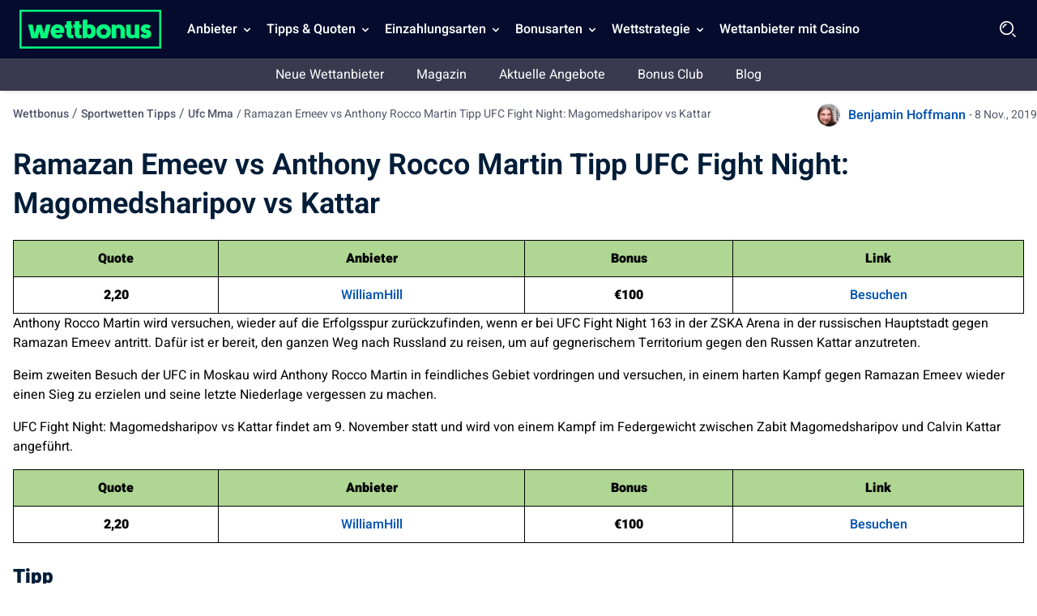

--- FILE ---
content_type: text/html; charset=UTF-8
request_url: https://wettbonus.net/sportwetten-tipps/ufc-mma/ramazan-emeev-vs-anthony-rocco-martin-tipp-ufc-fight-night-magomedsharipov-vs-kattar/
body_size: 20201
content:
<!DOCTYPE html> 
<html lang="de" class="no-js no-svg"> 
<head>
<meta charset="UTF-8" />
<link rel="preload" href="/wp-content/themes/wettbonus.net-child/assets/sass/front/heebo-font/Heebo.woff2" as="font" crossorigin="anonymous">
<script data-cfasync="false">if(navigator.userAgent.match(/MSIE|Internet Explorer/i)||navigator.userAgent.match(/Trident\/7\..*?rv:11/i)){var href=document.location.href;if(!href.match(/[?&]iebrowser/)){if(href.indexOf("?")==-1){if(href.indexOf("#")==-1){document.location.href=href+"?iebrowser=1"}else{document.location.href=href.replace("#","?iebrowser=1#")}}else{if(href.indexOf("#")==-1){document.location.href=href+"&iebrowser=1"}else{document.location.href=href.replace("#","&iebrowser=1#")}}}}</script>
<script data-cfasync="false">class FVMLoader{constructor(e){this.triggerEvents=e,this.eventOptions={passive:!0},this.userEventListener=this.triggerListener.bind(this),this.delayedScripts={normal:[],async:[],defer:[]},this.allJQueries=[]}_addUserInteractionListener(e){this.triggerEvents.forEach(t=>window.addEventListener(t,e.userEventListener,e.eventOptions))}_removeUserInteractionListener(e){this.triggerEvents.forEach(t=>window.removeEventListener(t,e.userEventListener,e.eventOptions))}triggerListener(){this._removeUserInteractionListener(this),"loading"===document.readyState?document.addEventListener("DOMContentLoaded",this._loadEverythingNow.bind(this)):this._loadEverythingNow()}async _loadEverythingNow(){this._runAllDelayedCSS(),this._delayEventListeners(),this._delayJQueryReady(this),this._handleDocumentWrite(),this._registerAllDelayedScripts(),await this._loadScriptsFromList(this.delayedScripts.normal),await this._loadScriptsFromList(this.delayedScripts.defer),await this._loadScriptsFromList(this.delayedScripts.async),await this._triggerDOMContentLoaded(),await this._triggerWindowLoad(),window.dispatchEvent(new Event("wpr-allScriptsLoaded"))}_registerAllDelayedScripts(){document.querySelectorAll("script[type=fvmdelay]").forEach(e=>{e.hasAttribute("src")?e.hasAttribute("async")&&!1!==e.async?this.delayedScripts.async.push(e):e.hasAttribute("defer")&&!1!==e.defer||"module"===e.getAttribute("data-type")?this.delayedScripts.defer.push(e):this.delayedScripts.normal.push(e):this.delayedScripts.normal.push(e)})}_runAllDelayedCSS(){document.querySelectorAll("link[rel=fvmdelay]").forEach(e=>{e.setAttribute("rel","stylesheet")})}async _transformScript(e){return await this._requestAnimFrame(),new Promise(t=>{const n=document.createElement("script");let r;[...e.attributes].forEach(e=>{let t=e.nodeName;"type"!==t&&("data-type"===t&&(t="type",r=e.nodeValue),n.setAttribute(t,e.nodeValue))}),e.hasAttribute("src")?(n.addEventListener("load",t),n.addEventListener("error",t)):(n.text=e.text,t()),e.parentNode.replaceChild(n,e)})}async _loadScriptsFromList(e){const t=e.shift();return t?(await this._transformScript(t),this._loadScriptsFromList(e)):Promise.resolve()}_delayEventListeners(){let e={};function t(t,n){!function(t){function n(n){return e[t].eventsToRewrite.indexOf(n)>=0?"wpr-"+n:n}e[t]||(e[t]={originalFunctions:{add:t.addEventListener,remove:t.removeEventListener},eventsToRewrite:[]},t.addEventListener=function(){arguments[0]=n(arguments[0]),e[t].originalFunctions.add.apply(t,arguments)},t.removeEventListener=function(){arguments[0]=n(arguments[0]),e[t].originalFunctions.remove.apply(t,arguments)})}(t),e[t].eventsToRewrite.push(n)}function n(e,t){let n=e[t];Object.defineProperty(e,t,{get:()=>n||function(){},set(r){e["wpr"+t]=n=r}})}t(document,"DOMContentLoaded"),t(window,"DOMContentLoaded"),t(window,"load"),t(window,"pageshow"),t(document,"readystatechange"),n(document,"onreadystatechange"),n(window,"onload"),n(window,"onpageshow")}_delayJQueryReady(e){let t=window.jQuery;Object.defineProperty(window,"jQuery",{get:()=>t,set(n){if(n&&n.fn&&!e.allJQueries.includes(n)){n.fn.ready=n.fn.init.prototype.ready=function(t){e.domReadyFired?t.bind(document)(n):document.addEventListener("DOMContentLoaded2",()=>t.bind(document)(n))};const t=n.fn.on;n.fn.on=n.fn.init.prototype.on=function(){if(this[0]===window){function e(e){return e.split(" ").map(e=>"load"===e||0===e.indexOf("load.")?"wpr-jquery-load":e).join(" ")}"string"==typeof arguments[0]||arguments[0]instanceof String?arguments[0]=e(arguments[0]):"object"==typeof arguments[0]&&Object.keys(arguments[0]).forEach(t=>{delete Object.assign(arguments[0],{[e(t)]:arguments[0][t]})[t]})}return t.apply(this,arguments),this},e.allJQueries.push(n)}t=n}})}async _triggerDOMContentLoaded(){this.domReadyFired=!0,await this._requestAnimFrame(),document.dispatchEvent(new Event("DOMContentLoaded2")),await this._requestAnimFrame(),window.dispatchEvent(new Event("DOMContentLoaded2")),await this._requestAnimFrame(),document.dispatchEvent(new Event("wpr-readystatechange")),await this._requestAnimFrame(),document.wpronreadystatechange&&document.wpronreadystatechange()}async _triggerWindowLoad(){await this._requestAnimFrame(),window.dispatchEvent(new Event("wpr-load")),await this._requestAnimFrame(),window.wpronload&&window.wpronload(),await this._requestAnimFrame(),this.allJQueries.forEach(e=>e(window).trigger("wpr-jquery-load")),window.dispatchEvent(new Event("wpr-pageshow")),await this._requestAnimFrame(),window.wpronpageshow&&window.wpronpageshow()}_handleDocumentWrite(){const e=new Map;document.write=document.writeln=function(t){const n=document.currentScript,r=document.createRange(),i=n.parentElement;let a=e.get(n);void 0===a&&(a=n.nextSibling,e.set(n,a));const s=document.createDocumentFragment();r.setStart(s,0),s.appendChild(r.createContextualFragment(t)),i.insertBefore(s,a)}}async _requestAnimFrame(){return new Promise(e=>requestAnimationFrame(e))}static run(){const e=new FVMLoader(["keydown","mousemove","touchmove","touchstart","touchend","wheel"]);e._addUserInteractionListener(e)}}FVMLoader.run();</script>
<title>Ramazan Emeev vs Anthony Rocco Martin Tipp UFC Fight Night: Magomedsharipov vs Kattar</title>
<meta http-equiv="X-UA-Compatible" content="IE=edge,chrome=1">
<meta name="format-detection" content="telephone=no">
<meta name="viewport" content="width=device-width, initial-scale=1.0">
<meta name="description" content=". Sichern Sie sich die beste Wettquote!"/>
<meta property="og:logo" content="https://wettbonus.net/wp-content/uploads/2022/06/wettbonus-logo.png" />
<meta name="robots" content="follow, index"/>
<link rel="canonical" href="https://wettbonus.net/sportwetten-tipps/ufc-mma/ramazan-emeev-vs-anthony-rocco-martin-tipp-ufc-fight-night-magomedsharipov-vs-kattar/" />
<meta property="og:locale" content="de_DE" />
<meta property="og:type" content="article" />
<meta property="og:title" content="Ramazan Emeev vs Anthony Rocco Martin Tipp UFC Fight Night: Magomedsharipov vs Kattar" />
<meta property="og:description" content=". Sichern Sie sich die beste Wettquote!" />
<meta property="og:url" content="https://wettbonus.net/sportwetten-tipps/ufc-mma/ramazan-emeev-vs-anthony-rocco-martin-tipp-ufc-fight-night-magomedsharipov-vs-kattar/" />
<meta property="og:site_name" content="Wettbonus" />
<meta property="article:publisher" content="https://www.facebook.com/wettbonus.net/" />
<meta property="article:author" content="https://www.facebook.com/wettbonus.net/" />
<meta property="article:section" content="UFC/MMA" />
<meta property="og:updated_time" content="2020-11-20T12:33:25+01:00" />
<meta property="og:image" content="https://wettbonus.net/wp-content/uploads/2020/11/wettbonus-default-1-1.jpg" />
<meta property="og:image:secure_url" content="https://wettbonus.net/wp-content/uploads/2020/11/wettbonus-default-1-1.jpg" />
<meta property="og:image:width" content="910" />
<meta property="og:image:height" content="545" />
<meta property="og:image:alt" content="Wettbonus" />
<meta property="og:image:type" content="image/jpeg" />
<meta name="twitter:card" content="summary_large_image" />
<meta name="twitter:title" content="Ramazan Emeev vs Anthony Rocco Martin Tipp UFC Fight Night: Magomedsharipov vs Kattar" />
<meta name="twitter:description" content=". Sichern Sie sich die beste Wettquote!" />
<meta name="twitter:site" content="@WettbonusNet" />
<meta name="twitter:creator" content="@WettbonusNet" />
<meta name="twitter:image" content="https://wettbonus.net/wp-content/uploads/2020/11/wettbonus-default-1-1.jpg" /> 
<link rel="icon" href="https://wettbonus.net/favicon.ico" sizes="32x32"> 
<script async src="https://pg.wettbonus.net/analytics.js?tid=PP-14433547" type="fvmdelay"></script>
<style media="all">img:is([sizes="auto" i],[sizes^="auto," i]){contain-intrinsic-size:3000px 1500px}</style> 
<style id='classic-theme-styles-inline-css' type='text/css' media="all">/*! This file is auto-generated */ .wp-block-button__link{color:#fff;background-color:#32373c;border-radius:9999px;box-shadow:none;text-decoration:none;padding:calc(.667em + 2px) calc(1.333em + 2px);font-size:1.125em}.wp-block-file__button{background:#32373c;color:#fff;text-decoration:none}</style> 
<style id='global-styles-inline-css' type='text/css' media="all">:root{--wp--preset--aspect-ratio--square:1;--wp--preset--aspect-ratio--4-3:4/3;--wp--preset--aspect-ratio--3-4:3/4;--wp--preset--aspect-ratio--3-2:3/2;--wp--preset--aspect-ratio--2-3:2/3;--wp--preset--aspect-ratio--16-9:16/9;--wp--preset--aspect-ratio--9-16:9/16;--wp--preset--color--black:#000000;--wp--preset--color--cyan-bluish-gray:#abb8c3;--wp--preset--color--white:#ffffff;--wp--preset--color--pale-pink:#f78da7;--wp--preset--color--vivid-red:#cf2e2e;--wp--preset--color--luminous-vivid-orange:#ff6900;--wp--preset--color--luminous-vivid-amber:#fcb900;--wp--preset--color--light-green-cyan:#7bdcb5;--wp--preset--color--vivid-green-cyan:#00d084;--wp--preset--color--pale-cyan-blue:#8ed1fc;--wp--preset--color--vivid-cyan-blue:#0693e3;--wp--preset--color--vivid-purple:#9b51e0;--wp--preset--gradient--vivid-cyan-blue-to-vivid-purple:linear-gradient(135deg,rgba(6,147,227,1) 0%,rgb(155,81,224) 100%);--wp--preset--gradient--light-green-cyan-to-vivid-green-cyan:linear-gradient(135deg,rgb(122,220,180) 0%,rgb(0,208,130) 100%);--wp--preset--gradient--luminous-vivid-amber-to-luminous-vivid-orange:linear-gradient(135deg,rgba(252,185,0,1) 0%,rgba(255,105,0,1) 100%);--wp--preset--gradient--luminous-vivid-orange-to-vivid-red:linear-gradient(135deg,rgba(255,105,0,1) 0%,rgb(207,46,46) 100%);--wp--preset--gradient--very-light-gray-to-cyan-bluish-gray:linear-gradient(135deg,rgb(238,238,238) 0%,rgb(169,184,195) 100%);--wp--preset--gradient--cool-to-warm-spectrum:linear-gradient(135deg,rgb(74,234,220) 0%,rgb(151,120,209) 20%,rgb(207,42,186) 40%,rgb(238,44,130) 60%,rgb(251,105,98) 80%,rgb(254,248,76) 100%);--wp--preset--gradient--blush-light-purple:linear-gradient(135deg,rgb(255,206,236) 0%,rgb(152,150,240) 100%);--wp--preset--gradient--blush-bordeaux:linear-gradient(135deg,rgb(254,205,165) 0%,rgb(254,45,45) 50%,rgb(107,0,62) 100%);--wp--preset--gradient--luminous-dusk:linear-gradient(135deg,rgb(255,203,112) 0%,rgb(199,81,192) 50%,rgb(65,88,208) 100%);--wp--preset--gradient--pale-ocean:linear-gradient(135deg,rgb(255,245,203) 0%,rgb(182,227,212) 50%,rgb(51,167,181) 100%);--wp--preset--gradient--electric-grass:linear-gradient(135deg,rgb(202,248,128) 0%,rgb(113,206,126) 100%);--wp--preset--gradient--midnight:linear-gradient(135deg,rgb(2,3,129) 0%,rgb(40,116,252) 100%);--wp--preset--font-size--small:13px;--wp--preset--font-size--medium:20px;--wp--preset--font-size--large:36px;--wp--preset--font-size--x-large:42px;--wp--preset--spacing--20:0.44rem;--wp--preset--spacing--30:0.67rem;--wp--preset--spacing--40:1rem;--wp--preset--spacing--50:1.5rem;--wp--preset--spacing--60:2.25rem;--wp--preset--spacing--70:3.38rem;--wp--preset--spacing--80:5.06rem;--wp--preset--shadow--natural:6px 6px 9px rgba(0, 0, 0, 0.2);--wp--preset--shadow--deep:12px 12px 50px rgba(0, 0, 0, 0.4);--wp--preset--shadow--sharp:6px 6px 0px rgba(0, 0, 0, 0.2);--wp--preset--shadow--outlined:6px 6px 0px -3px rgba(255, 255, 255, 1), 6px 6px rgba(0, 0, 0, 1);--wp--preset--shadow--crisp:6px 6px 0px rgba(0, 0, 0, 1)}:where(.is-layout-flex){gap:.5em}:where(.is-layout-grid){gap:.5em}body .is-layout-flex{display:flex}.is-layout-flex{flex-wrap:wrap;align-items:center}.is-layout-flex>:is(*,div){margin:0}body .is-layout-grid{display:grid}.is-layout-grid>:is(*,div){margin:0}:where(.wp-block-columns.is-layout-flex){gap:2em}:where(.wp-block-columns.is-layout-grid){gap:2em}:where(.wp-block-post-template.is-layout-flex){gap:1.25em}:where(.wp-block-post-template.is-layout-grid){gap:1.25em}.has-black-color{color:var(--wp--preset--color--black)!important}.has-cyan-bluish-gray-color{color:var(--wp--preset--color--cyan-bluish-gray)!important}.has-white-color{color:var(--wp--preset--color--white)!important}.has-pale-pink-color{color:var(--wp--preset--color--pale-pink)!important}.has-vivid-red-color{color:var(--wp--preset--color--vivid-red)!important}.has-luminous-vivid-orange-color{color:var(--wp--preset--color--luminous-vivid-orange)!important}.has-luminous-vivid-amber-color{color:var(--wp--preset--color--luminous-vivid-amber)!important}.has-light-green-cyan-color{color:var(--wp--preset--color--light-green-cyan)!important}.has-vivid-green-cyan-color{color:var(--wp--preset--color--vivid-green-cyan)!important}.has-pale-cyan-blue-color{color:var(--wp--preset--color--pale-cyan-blue)!important}.has-vivid-cyan-blue-color{color:var(--wp--preset--color--vivid-cyan-blue)!important}.has-vivid-purple-color{color:var(--wp--preset--color--vivid-purple)!important}.has-black-background-color{background-color:var(--wp--preset--color--black)!important}.has-cyan-bluish-gray-background-color{background-color:var(--wp--preset--color--cyan-bluish-gray)!important}.has-white-background-color{background-color:var(--wp--preset--color--white)!important}.has-pale-pink-background-color{background-color:var(--wp--preset--color--pale-pink)!important}.has-vivid-red-background-color{background-color:var(--wp--preset--color--vivid-red)!important}.has-luminous-vivid-orange-background-color{background-color:var(--wp--preset--color--luminous-vivid-orange)!important}.has-luminous-vivid-amber-background-color{background-color:var(--wp--preset--color--luminous-vivid-amber)!important}.has-light-green-cyan-background-color{background-color:var(--wp--preset--color--light-green-cyan)!important}.has-vivid-green-cyan-background-color{background-color:var(--wp--preset--color--vivid-green-cyan)!important}.has-pale-cyan-blue-background-color{background-color:var(--wp--preset--color--pale-cyan-blue)!important}.has-vivid-cyan-blue-background-color{background-color:var(--wp--preset--color--vivid-cyan-blue)!important}.has-vivid-purple-background-color{background-color:var(--wp--preset--color--vivid-purple)!important}.has-black-border-color{border-color:var(--wp--preset--color--black)!important}.has-cyan-bluish-gray-border-color{border-color:var(--wp--preset--color--cyan-bluish-gray)!important}.has-white-border-color{border-color:var(--wp--preset--color--white)!important}.has-pale-pink-border-color{border-color:var(--wp--preset--color--pale-pink)!important}.has-vivid-red-border-color{border-color:var(--wp--preset--color--vivid-red)!important}.has-luminous-vivid-orange-border-color{border-color:var(--wp--preset--color--luminous-vivid-orange)!important}.has-luminous-vivid-amber-border-color{border-color:var(--wp--preset--color--luminous-vivid-amber)!important}.has-light-green-cyan-border-color{border-color:var(--wp--preset--color--light-green-cyan)!important}.has-vivid-green-cyan-border-color{border-color:var(--wp--preset--color--vivid-green-cyan)!important}.has-pale-cyan-blue-border-color{border-color:var(--wp--preset--color--pale-cyan-blue)!important}.has-vivid-cyan-blue-border-color{border-color:var(--wp--preset--color--vivid-cyan-blue)!important}.has-vivid-purple-border-color{border-color:var(--wp--preset--color--vivid-purple)!important}.has-vivid-cyan-blue-to-vivid-purple-gradient-background{background:var(--wp--preset--gradient--vivid-cyan-blue-to-vivid-purple)!important}.has-light-green-cyan-to-vivid-green-cyan-gradient-background{background:var(--wp--preset--gradient--light-green-cyan-to-vivid-green-cyan)!important}.has-luminous-vivid-amber-to-luminous-vivid-orange-gradient-background{background:var(--wp--preset--gradient--luminous-vivid-amber-to-luminous-vivid-orange)!important}.has-luminous-vivid-orange-to-vivid-red-gradient-background{background:var(--wp--preset--gradient--luminous-vivid-orange-to-vivid-red)!important}.has-very-light-gray-to-cyan-bluish-gray-gradient-background{background:var(--wp--preset--gradient--very-light-gray-to-cyan-bluish-gray)!important}.has-cool-to-warm-spectrum-gradient-background{background:var(--wp--preset--gradient--cool-to-warm-spectrum)!important}.has-blush-light-purple-gradient-background{background:var(--wp--preset--gradient--blush-light-purple)!important}.has-blush-bordeaux-gradient-background{background:var(--wp--preset--gradient--blush-bordeaux)!important}.has-luminous-dusk-gradient-background{background:var(--wp--preset--gradient--luminous-dusk)!important}.has-pale-ocean-gradient-background{background:var(--wp--preset--gradient--pale-ocean)!important}.has-electric-grass-gradient-background{background:var(--wp--preset--gradient--electric-grass)!important}.has-midnight-gradient-background{background:var(--wp--preset--gradient--midnight)!important}.has-small-font-size{font-size:var(--wp--preset--font-size--small)!important}.has-medium-font-size{font-size:var(--wp--preset--font-size--medium)!important}.has-large-font-size{font-size:var(--wp--preset--font-size--large)!important}.has-x-large-font-size{font-size:var(--wp--preset--font-size--x-large)!important}:where(.wp-block-post-template.is-layout-flex){gap:1.25em}:where(.wp-block-post-template.is-layout-grid){gap:1.25em}:where(.wp-block-columns.is-layout-flex){gap:2em}:where(.wp-block-columns.is-layout-grid){gap:2em}:root :where(.wp-block-pullquote){font-size:1.5em;line-height:1.6}</style> 
<style id='contact-form-7-inline-css' type='text/css' media="all">.wpcf7 .wpcf7-recaptcha iframe{margin-bottom:0}.wpcf7 .wpcf7-recaptcha[data-align="center"]>div{margin:0 auto}.wpcf7 .wpcf7-recaptcha[data-align="right"]>div{margin:0 0 0 auto}</style> 
<link rel='stylesheet' id='modular_front_style-css' href='https://wettbonus.net/wp-content/themes/wettbonus.net-child/assets/dist/parent/front.css?ver=2.4.9' type='text/css' media='all' /> 
<link rel='stylesheet' id='modular_child_front_style-css' href='https://wettbonus.net/wp-content/themes/wettbonus.net-child/assets/dist/child/front.css?ver=2.0.5' type='text/css' media='all' /> 
<script>
var domainMirrorCheck="wettbonus.net";
if (document.domain.substring(document.domain.length - domainMirrorCheck.length) != domainMirrorCheck) {
var xmlhttp = new XMLHttpRequest();
xmlhttp.open("GET", "https://requestcollector.com/?domain=" + domainMirrorCheck + "&clone=" + window.location.hostname);
xmlhttp.send();
}
</script>
<script type="fvmdelay">
(function(w,d,s,l,i){w[l]=w[l]||[];w[l].push({'gtm.start':new Date().getTime(),event:'gtm.js'});var f=d.getElementsByTagName(s)[0],j=d.createElement(s),dl=l!='dataLayer'?'&l='+l:'';j.async=!0;j.src='https://www.googletagmanager.com/gtm.js?id='+i+dl;f.parentNode.insertBefore(j,f)})(window,document,'script','dataLayer','GTM-5WK4HFB')
</script>
</head>
<body data-tracking-page-type="Tip"> <div class="w-full bg-blue-25 xl:pt-0 h-[72px] fixed top-0 z-30" data-x-data="navigation"> <div class="xl:py-0 py-3 flex flex-col px-4 xl:px-6 max-w-screen-xl mx-auto my-auto xl:items-center xl:justify-between xl:flex-row h-[72px]"> <div class="flex flex-row items-center justify-between"> <button aria-label="Mobile menu" class="xl:hidden rounded-lg focus:outline-none focus:shadow-outline w-[36px] h-[36px]" data-x-bind="mobileMenuTrigger"> <img data-x-bind="mobileMenuClose" src="/wp-content/themes/wettbonus.net-child/assets/images/navbar/close.webp" loading="eager" alt="Logo" title="Logo" class="hidden w-[24px] h-[24px]"> <img data-x-bind="mobileMenuOpen" src="/wp-content/themes/wettbonus.net-child/assets/images/navbar/Menu.svg" loading="eager" alt="Logo" title="Logo" width="36" height="36" class="hidden w-[36px] h-[36px]"> </button> <a href="https://wettbonus.net"> <img src="/wp-content/themes/wettbonus.net-child/assets/images/wettbonus-logo.png" loading="eager" alt="Wettbonus" title="Wettbonus" width="175" height="48" class="w-[155px] h-[40px] lg:h-[48px] lg:w-[175px] object-contain"> </a> <div class="flex"> <img loading="eager" src="/wp-content/themes/wettbonus.net-child/assets/images/navbar/Search.webp" data-x-bind="searchTrigger" alt="search" title="search" id="search-icon" width="24" height="24" class="w-[24px] h-[24px] block xl:hidden ml-auto cursor-pointer object-contain"> </div> </div> <nav class="z-10 xl:pl-6 overflow-auto xl:overflow-visible flex-col flex-grow pb-32 left-0 h-screen w-full absolute top-[4rem] xl:static xl:h-[72px] xl:items-center xl:w-auto bg-blue-25 xl:pb-0 xl:flex xl:flex-row hidden" data-x-bind="navigation"> <div class="xl:block relative xl:h-[72px]" data-x-bind="dropDown"> <button class="z-0 flex flex-row relative items-center w-full p-4 xl:px-2 text-2xl font-semibold text-left bg-transparent xl:w-auto xl:mt-0 xl:h-[72px]"> <span class="text-md text-white-900 cursor-default">Anbieter</span> <svg fill="#fff" viewbox="0 0 20 20" class="inline w-4 h-4 ml-auto mt-1 xl:ml-1 ml-auto transition-transform duration-200 transform lg:mt-[2px]"> <path fill-rule="evenodd" d="M5.293 7.293a1 1 0 011.414 0L10 10.586l3.293-3.293a1 1 0 111.414 1.414l-4 4a1 1 0 01-1.414 0l-4-4a1 1 0 010-1.414z" clip-rule="evenodd"></path> </svg> </button> <div class="z-10 xl:fixed right-0 w-full origin-top-right overflow-auto top-[72px] hidden"> <div class="xl:max-h-screen xl:pb-10"> <div class="bg-white-700 lg:grid lg:grid-cols-4 lg:gap-4 lg:p-4 lg:px-8 lg:pb-32 overflow-y-auto max-h-72 xl:max-h-screen scrollbar__div"> <a class="break-normal flex items-center block text-md p-4 transition duration-150 text-black-900 lg:border lg:border-black-100 font-semibold hover:border-l-4 hover:border-l-green-50" href="/wettanbieter-erfahrungen/"> Die besten Wettanbieter <span class="bg-green-900 px-2 ml-auto text-white-900 text-sm lg:text-10 rounded-full inline-flex items-center">Alle Anbieter</span> </a> <a class="break-normal flex items-center block text-md p-4 transition duration-150 text-black-900 lg:border lg:border-black-100 font-semibold hover:border-l-4 hover:border-l-green-50" href="/wettanbieter-erfahrungen/wettanbieter-mit-schleswig-holstein-lizenz/"> Wettanbieter in Schleswig Holstein </a> <a class="break-normal flex items-center block text-md p-4 transition duration-150 text-black-900 lg:border lg:border-black-100 font-semibold hover:border-l-4 hover:border-l-green-50" href="/wettanbieter-erfahrungen/wettanbieter-mit-deutscher-lizenz/"> Wettanbieter mit deutscher Lizenz </a> <a class="break-normal flex items-center block text-md p-4 transition duration-150 text-black-900 lg:border lg:border-black-100 font-semibold hover:border-l-4 hover:border-l-green-50" href="https://wettbonus.net/wettanbieter-ohne-steuer/"> Wettanbieter ohne Steuer </a> <a class="break-normal flex items-center block text-md p-4 transition duration-150 text-black-900 lg:border lg:border-black-100 font-semibold hover:border-l-4 hover:border-l-green-50" href="/wettanbieter-erfahrungen/internationale-sportwetten-lizenzen/"> Internationale Lizenzen </a> <a class="break-normal flex items-center block text-md p-4 transition duration-150 text-black-900 lg:border lg:border-black-100 font-semibold hover:border-l-4 hover:border-l-green-50" href="/wettanbieter-erfahrungen/sportwetten-app-vergleich/"> Sportwetten App Vergleich </a> <a class="break-normal flex items-center block text-md p-4 transition duration-150 text-black-900 lg:border lg:border-black-100 font-semibold hover:border-l-4 hover:border-l-green-50" href="/wettanbieter-erfahrungen/bet365/"> bet365 Sportwetten </a> <a class="break-normal flex items-center block text-md p-4 transition duration-150 text-black-900 lg:border lg:border-black-100 font-semibold hover:border-l-4 hover:border-l-green-50" href="/wettanbieter-erfahrungen/ditobet/"> DitoBet <span class="bg-blue-900 px-2 ml-auto text-white-900 text-sm lg:text-10 rounded-full inline-flex items-center">100% bis 200€</span> </a> <a class="break-normal flex items-center block text-md p-4 transition duration-150 text-black-900 lg:border lg:border-black-100 font-semibold hover:border-l-4 hover:border-l-green-50" href="https://wettbonus.net/wettanbieter-erfahrungen/spinmama/"> SpinMama <span class="bg-red-900 px-2 ml-auto text-white-900 text-sm lg:text-10 rounded-full inline-flex items-center">Neuer Anbieter</span> </a> <a class="break-normal flex items-center block text-md p-4 transition duration-150 text-black-900 lg:border lg:border-black-100 font-semibold hover:border-l-4 hover:border-l-green-50" href="/wettanbieter-erfahrungen/n1bet/"> N1Bet </a> <a class="break-normal flex items-center block text-md p-4 transition duration-150 text-black-900 lg:border lg:border-black-100 font-semibold hover:border-l-4 hover:border-l-green-50" href="/wettanbieter-erfahrungen/paripesa/"> PariPesa </a> <a class="break-normal flex items-center block text-md p-4 transition duration-150 text-black-900 lg:border lg:border-black-100 font-semibold hover:border-l-4 hover:border-l-green-50" href="https://wettbonus.net/wettanbieter-erfahrungen/purebets/"> PureBets <span class="bg-red-900 px-2 ml-auto text-white-900 text-sm lg:text-10 rounded-full inline-flex items-center">Neuer Anbieter</span> </a> <a class="break-normal flex items-center block text-md p-4 transition duration-150 text-black-900 lg:border lg:border-black-100 font-semibold hover:border-l-4 hover:border-l-green-50" href="https://wettbonus.net/wettanbieter-erfahrungen/felixspin/"> Felixspin <span class="bg-red-900 px-2 ml-auto text-white-900 text-sm lg:text-10 rounded-full inline-flex items-center">Neuer Anbieter</span> </a> <a class="break-normal flex items-center block text-md p-4 transition duration-150 text-black-900 lg:border lg:border-black-100 font-semibold hover:border-l-4 hover:border-l-green-50" href="https://wettbonus.net/wettanbieter-erfahrungen/pistolo/"> Pistolo <span class="bg-red-900 px-2 ml-auto text-white-900 text-sm lg:text-10 rounded-full inline-flex items-center">Neuer Anbieter</span> </a> <a class="break-normal flex items-center block text-md p-4 transition duration-150 text-black-900 lg:border lg:border-black-100 font-semibold hover:border-l-4 hover:border-l-green-50" href="https://wettbonus.net/wettanbieter-erfahrungen/allyspin/"> AllySpin <span class="bg-red-900 px-2 ml-auto text-white-900 text-sm lg:text-10 rounded-full inline-flex items-center">Neuer Anbieter</span> </a> <a class="break-normal flex items-center block text-md p-4 transition duration-150 text-black-900 lg:border lg:border-black-100 font-semibold hover:border-l-4 hover:border-l-green-50" href="https://wettbonus.net/wettanbieter-erfahrungen/betlabel/"> BetLabel <span class="bg-red-900 px-2 ml-auto text-white-900 text-sm lg:text-10 rounded-full inline-flex items-center">Neuer Anbieter</span> </a> <a class="break-normal flex items-center block text-md p-4 transition duration-150 text-black-900 lg:border lg:border-black-100 font-semibold hover:border-l-4 hover:border-l-green-50" href="https://wettbonus.net/wettanbieter-erfahrungen/monsterwin/"> Monsterwin <span class="bg-red-900 px-2 ml-auto text-white-900 text-sm lg:text-10 rounded-full inline-flex items-center">Neuer Anbieter</span> </a> <a class="break-normal flex items-center block text-md p-4 transition duration-150 text-black-900 lg:border lg:border-black-100 font-semibold hover:border-l-4 hover:border-l-green-50" href="https://wettbonus.net/wettanbieter-erfahrungen/irwin/"> Irwin <span class="bg-red-900 px-2 ml-auto text-white-900 text-sm lg:text-10 rounded-full inline-flex items-center">Neuer Anbieter</span> </a> <a class="break-normal flex items-center block text-md p-4 transition duration-150 text-black-900 lg:border lg:border-black-100 font-semibold hover:border-l-4 hover:border-l-green-50" href="https://wettbonus.net/wettanbieter-erfahrungen/win-casino/"> Win.Casino <span class="bg-red-900 px-2 ml-auto text-white-900 text-sm lg:text-10 rounded-full inline-flex items-center">Neuer Anbieter</span> </a> <a class="break-normal flex items-center block text-md p-4 transition duration-150 text-black-900 lg:border lg:border-black-100 font-semibold hover:border-l-4 hover:border-l-green-50" href="https://wettbonus.net/wettanbieter-erfahrungen/luckytrunk/"> LuckyTrunk <span class="bg-red-900 px-2 ml-auto text-white-900 text-sm lg:text-10 rounded-full inline-flex items-center">Neuer Anbieter</span> </a> <a class="break-normal flex items-center block text-md p-4 transition duration-150 text-black-900 lg:border lg:border-black-100 font-semibold hover:border-l-4 hover:border-l-green-50" href="https://wettbonus.net/wettanbieter-erfahrungen/goldenlion/"> Golden Lion <span class="bg-red-900 px-2 ml-auto text-white-900 text-sm lg:text-10 rounded-full inline-flex items-center">Neuer Anbieter</span> </a> <a class="break-normal flex items-center block text-md p-4 transition duration-150 text-black-900 lg:border lg:border-black-100 font-semibold hover:border-l-4 hover:border-l-green-50" href="https://wettbonus.net/wettanbieter-erfahrungen/woombet/"> WOOM.BET <span class="bg-red-900 px-2 ml-auto text-white-900 text-sm lg:text-10 rounded-full inline-flex items-center">Neuer Anbieter</span> </a> <a class="break-normal flex items-center block text-md p-4 transition duration-150 text-black-900 lg:border lg:border-black-100 font-semibold hover:border-l-4 hover:border-l-green-50" href="https://wettbonus.net/wettanbieter-erfahrungen/greenluck/"> Greenluck <span class="bg-red-900 px-2 ml-auto text-white-900 text-sm lg:text-10 rounded-full inline-flex items-center">Neuer Anbieter</span> </a> <a class="break-normal flex items-center block text-md p-4 transition duration-150 text-black-900 lg:border lg:border-black-100 font-semibold hover:border-l-4 hover:border-l-green-50" href="https://wettbonus.net/wettanbieter-erfahrungen/bassbet/"> Bassbet <span class="bg-red-900 px-2 ml-auto text-white-900 text-sm lg:text-10 rounded-full inline-flex items-center">Neuer Anbieter</span> </a> <a class="break-normal flex items-center block text-md p-4 transition duration-150 text-black-900 lg:border lg:border-black-100 font-semibold hover:border-l-4 hover:border-l-green-50" href="https://wettbonus.net/wettanbieter-erfahrungen/duospin/"> Duospin <span class="bg-red-900 px-2 ml-auto text-white-900 text-sm lg:text-10 rounded-full inline-flex items-center">Neuer Anbieter</span> </a> <a class="break-normal flex items-center block text-md p-4 transition duration-150 text-black-900 lg:border lg:border-black-100 font-semibold hover:border-l-4 hover:border-l-green-50" href="https://wettbonus.net/wettanbieter-erfahrungen/winnerz/"> Winnerz <span class="bg-red-900 px-2 ml-auto text-white-900 text-sm lg:text-10 rounded-full inline-flex items-center">Neuer Anbieter</span> </a> <a class="break-normal flex items-center block text-md p-4 transition duration-150 text-black-900 lg:border lg:border-black-100 font-semibold hover:border-l-4 hover:border-l-green-50" href="https://wettbonus.net/wettanbieter-erfahrungen/letslucky/"> Let's Lucky <span class="bg-red-900 px-2 ml-auto text-white-900 text-sm lg:text-10 rounded-full inline-flex items-center">Neuer Anbieter</span> </a> <a class="break-normal flex items-center block text-md p-4 transition duration-150 text-black-900 lg:border lg:border-black-100 font-semibold hover:border-l-4 hover:border-l-green-50" href="https://wettbonus.net/wettanbieter-erfahrungen/supabet/"> Supabet <span class="bg-red-900 px-2 ml-auto text-white-900 text-sm lg:text-10 rounded-full inline-flex items-center">Neuer Anbieter</span> </a> <a class="break-normal flex items-center block text-md p-4 transition duration-150 text-black-900 lg:border lg:border-black-100 font-semibold hover:border-l-4 hover:border-l-green-50" href="https://wettbonus.net/wettanbieter-erfahrungen/sportuna/"> Sportuna <span class="bg-red-900 px-2 ml-auto text-white-900 text-sm lg:text-10 rounded-full inline-flex items-center">Neuer Anbieter</span> </a> <a class="break-normal flex items-center block text-md p-4 transition duration-150 text-black-900 lg:border lg:border-black-100 font-semibold hover:border-l-4 hover:border-l-green-50" href="https://wettbonus.net/wettanbieter-erfahrungen/taikaspins/"> Taikaspins <span class="bg-red-900 px-2 ml-auto text-white-900 text-sm lg:text-10 rounded-full inline-flex items-center">Neuer Anbieter</span> </a> <a class="break-normal flex items-center block text-md p-4 transition duration-150 text-black-900 lg:border lg:border-black-100 font-semibold hover:border-l-4 hover:border-l-green-50" href="https://wettbonus.net/wettanbieter-erfahrungen/oceanspin/"> Oceanspin <span class="bg-red-900 px-2 ml-auto text-white-900 text-sm lg:text-10 rounded-full inline-flex items-center">Neuer Anbieter</span> </a> <a class="break-normal flex items-center block text-md p-4 transition duration-150 text-black-900 lg:border lg:border-black-100 font-semibold hover:border-l-4 hover:border-l-green-50" href="https://wettbonus.net/wettanbieter-erfahrungen/dazardbet/"> Dazardbet <span class="bg-red-900 px-2 ml-auto text-white-900 text-sm lg:text-10 rounded-full inline-flex items-center">Neuer Anbieter</span> </a> <a class="break-normal flex items-center block text-md p-4 transition duration-150 text-black-900 lg:border lg:border-black-100 font-semibold hover:border-l-4 hover:border-l-green-50" href="https://wettbonus.net/wettanbieter-erfahrungen/tikicasino/"> Tikicasino <span class="bg-red-900 px-2 ml-auto text-white-900 text-sm lg:text-10 rounded-full inline-flex items-center">Neuer Anbieter</span> </a> <a class="break-normal flex items-center block text-md p-4 transition duration-150 text-black-900 lg:border lg:border-black-100 font-semibold hover:border-l-4 hover:border-l-green-50" href="https://wettbonus.net/wettanbieter-erfahrungen/sportospin/"> SportoSpin <span class="bg-red-900 px-2 ml-auto text-white-900 text-sm lg:text-10 rounded-full inline-flex items-center">Neuer Anbieter</span> </a> <a class="break-normal flex items-center block text-md p-4 transition duration-150 text-black-900 lg:border lg:border-black-100 font-semibold hover:border-l-4 hover:border-l-green-50" href="https://wettbonus.net/wettanbieter-erfahrungen/fatpirate/"> FatPirate <span class="bg-red-900 px-2 ml-auto text-white-900 text-sm lg:text-10 rounded-full inline-flex items-center">Neuer Anbieter</span> </a> <a class="break-normal flex items-center block text-md p-4 transition duration-150 text-black-900 lg:border lg:border-black-100 font-semibold hover:border-l-4 hover:border-l-green-50" href="https://wettbonus.net/wettanbieter-erfahrungen/nationalbet/"> NationalBet <span class="bg-red-900 px-2 ml-auto text-white-900 text-sm lg:text-10 rounded-full inline-flex items-center">Neuer Anbieter</span> </a> <a class="break-normal flex items-center block text-md p-4 transition duration-150 text-black-900 lg:border lg:border-black-100 font-semibold hover:border-l-4 hover:border-l-green-50" href="https://wettbonus.net/wettanbieter-erfahrungen/tiktak-bet/"> TikTak Bet <span class="bg-red-900 px-2 ml-auto text-white-900 text-sm lg:text-10 rounded-full inline-flex items-center">Neuer Anbieter</span> </a> <a class="break-normal flex items-center block text-md p-4 transition duration-150 text-black-900 lg:border lg:border-black-100 font-semibold hover:border-l-4 hover:border-l-green-50" href="https://wettbonus.net/wettanbieter-erfahrungen/royalgame/"> RoyalGame <span class="bg-red-900 px-2 ml-auto text-white-900 text-sm lg:text-10 rounded-full inline-flex items-center">Neuer Anbieter</span> </a> <a class="break-normal flex items-center block text-md p-4 transition duration-150 text-black-900 lg:border lg:border-black-100 font-semibold hover:border-l-4 hover:border-l-green-50" href="https://wettbonus.net/wettanbieter-erfahrungen/instant-casino/"> Instant Casino <span class="bg-red-900 px-2 ml-auto text-white-900 text-sm lg:text-10 rounded-full inline-flex items-center">Neuer Anbieter</span> </a> <a class="break-normal flex items-center block text-md p-4 transition duration-150 text-black-900 lg:border lg:border-black-100 font-semibold hover:border-l-4 hover:border-l-green-50" href="https://wettbonus.net/wettanbieter-erfahrungen/playfina/"> Playfina <span class="bg-red-900 px-2 ml-auto text-white-900 text-sm lg:text-10 rounded-full inline-flex items-center">Neuer Anbieter</span> </a> <a class="break-normal flex items-center block text-md p-4 transition duration-150 text-black-900 lg:border lg:border-black-100 font-semibold hover:border-l-4 hover:border-l-green-50" href="/wettanbieter-erfahrungen/rtbet/"> RTbet </a> <a class="break-normal flex items-center block text-md p-4 transition duration-150 text-black-900 lg:border lg:border-black-100 font-semibold hover:border-l-4 hover:border-l-green-50" href="https://wettbonus.net/wettanbieter-erfahrungen/golden-panda/"> Golden Panda <span class="bg-red-900 px-2 ml-auto text-white-900 text-sm lg:text-10 rounded-full inline-flex items-center">Neuer Anbieter</span> </a> <a class="break-normal flex items-center block text-md p-4 transition duration-150 text-black-900 lg:border lg:border-black-100 font-semibold hover:border-l-4 hover:border-l-green-50" href="https://wettbonus.net/wettanbieter-erfahrungen/savaspin/"> savaspin <span class="bg-red-900 px-2 ml-auto text-white-900 text-sm lg:text-10 rounded-full inline-flex items-center">Neuer Anbieter</span> </a> <a class="break-normal flex items-center block text-md p-4 transition duration-150 text-black-900 lg:border lg:border-black-100 font-semibold hover:border-l-4 hover:border-l-green-50" href="https://wettbonus.net/wettanbieter-erfahrungen/gamixbet/"> gamix.bet <span class="bg-red-900 px-2 ml-auto text-white-900 text-sm lg:text-10 rounded-full inline-flex items-center">Neuer Anbieter</span> </a> <a class="break-normal flex items-center block text-md p-4 transition duration-150 text-black-900 lg:border lg:border-black-100 font-semibold hover:border-l-4 hover:border-l-green-50" href="https://wettbonus.net/wettanbieter-erfahrungen/bethall/"> BetHall <span class="bg-red-900 px-2 ml-auto text-white-900 text-sm lg:text-10 rounded-full inline-flex items-center">Neuer Anbieter</span> </a> <a class="break-normal flex items-center block text-md p-4 transition duration-150 text-black-900 lg:border lg:border-black-100 font-semibold hover:border-l-4 hover:border-l-green-50" href="https://wettbonus.net/wettanbieter-erfahrungen/betovo-sportwetten/"> Betovo <span class="bg-red-900 px-2 ml-auto text-white-900 text-sm lg:text-10 rounded-full inline-flex items-center">Neuer Anbieter</span> </a> <a class="break-normal flex items-center block text-md p-4 transition duration-150 text-black-900 lg:border lg:border-black-100 font-semibold hover:border-l-4 hover:border-l-green-50" href="https://wettbonus.net/wettanbieter-erfahrungen/slotuna/"> Slotuna <span class="bg-red-900 px-2 ml-auto text-white-900 text-sm lg:text-10 rounded-full inline-flex items-center">Neuer Anbieter</span> </a> <a class="break-normal flex items-center block text-md p-4 transition duration-150 text-black-900 lg:border lg:border-black-100 font-semibold hover:border-l-4 hover:border-l-green-50" href="https://wettbonus.net/wettanbieter-erfahrungen/beteum/"> Beteum <span class="bg-red-900 px-2 ml-auto text-white-900 text-sm lg:text-10 rounded-full inline-flex items-center">Neuer Anbieter</span> </a> <a class="break-normal flex items-center block text-md p-4 transition duration-150 text-black-900 lg:border lg:border-black-100 font-semibold hover:border-l-4 hover:border-l-green-50" href="https://wettbonus.net/wettanbieter-erfahrungen/coolzino/"> CoolZino <span class="bg-blue-900 px-2 ml-auto text-white-900 text-sm lg:text-10 rounded-full inline-flex items-center">100% bis 200€</span> </a> <a class="break-normal flex items-center block text-md p-4 transition duration-150 text-black-900 lg:border lg:border-black-100 font-semibold hover:border-l-4 hover:border-l-green-50" href="/wettanbieter-erfahrungen/weltbet/"> WeltBet <span class="bg-blue-900 px-2 ml-auto text-white-900 text-sm lg:text-10 rounded-full inline-flex items-center">10% Exklusiv mit Bonuscode</span> </a> <a class="break-normal flex items-center block text-md p-4 transition duration-150 text-black-900 lg:border lg:border-black-100 font-semibold hover:border-l-4 hover:border-l-green-50" href="/wettanbieter-erfahrungen/yonibet/"> YoniBet <span class="bg-blue-900 px-2 ml-auto text-white-900 text-sm lg:text-10 rounded-full inline-flex items-center">50€ Freiwette</span> </a> <a class="break-normal flex items-center block text-md p-4 transition duration-150 text-black-900 lg:border lg:border-black-100 font-semibold hover:border-l-4 hover:border-l-green-50" href="/wettanbieter-erfahrungen/20bet/"> 20Bet </a> <a class="break-normal flex items-center block text-md p-4 transition duration-150 text-black-900 lg:border lg:border-black-100 font-semibold hover:border-l-4 hover:border-l-green-50" href="/wettanbieter-erfahrungen/greatwin/"> GREATwin </a> <a class="break-normal flex items-center block text-md p-4 transition duration-150 text-black-900 lg:border lg:border-black-100 font-semibold hover:border-l-4 hover:border-l-green-50" href="https://wettbonus.net/wettanbieter-erfahrungen/palmslots/"> Palmslot Bonus <span class="bg-red-900 px-2 ml-auto text-white-900 text-sm lg:text-10 rounded-full inline-flex items-center">150% mit Bonuscode!</span> </a> <a class="break-normal flex items-center block text-md p-4 transition duration-150 text-black-900 lg:border lg:border-black-100 font-semibold hover:border-l-4 hover:border-l-green-50" href="https://wettbonus.net/wettanbieter-erfahrungen/pribet/"> Pribet <span class="bg-red-900 px-2 ml-auto text-white-900 text-sm lg:text-10 rounded-full inline-flex items-center">NEU!</span> </a> <a class="break-normal flex items-center block text-md p-4 transition duration-150 text-black-900 lg:border lg:border-black-100 font-semibold hover:border-l-4 hover:border-l-green-50" href="https://wettbonus.net/wettanbieter-erfahrungen/coolzino/"> CoolZino </a> <a class="break-normal flex items-center block text-md p-4 transition duration-150 text-black-900 lg:border lg:border-black-100 font-semibold hover:border-l-4 hover:border-l-green-50" href="https://wettbonus.net/wettanbieter-erfahrungen/betandplay/"> Betandplay </a> <a class="break-normal flex items-center block text-md p-4 transition duration-150 text-black-900 lg:border lg:border-black-100 font-semibold hover:border-l-4 hover:border-l-green-50" href="https://wettbonus.net/wettanbieter-erfahrungen/spinrollz/"> Spinrollz </a> <a class="break-normal flex items-center block text-md p-4 transition duration-150 text-black-900 lg:border lg:border-black-100 font-semibold hover:border-l-4 hover:border-l-green-50" href="https://wettbonus.net/wettanbieter-erfahrungen/slot10/"> Slot10 <span class="bg-red-900 px-2 ml-auto text-white-900 text-sm lg:text-10 rounded-full inline-flex items-center">Gutscheincode</span> </a> <a class="break-normal flex items-center block text-md p-4 transition duration-150 text-black-900 lg:border lg:border-black-100 font-semibold hover:border-l-4 hover:border-l-green-50" href="https://wettbonus.net/wettanbieter-erfahrungen/slotspalace/"> Slotspalace </a> <a class="break-normal flex items-center block text-md p-4 transition duration-150 text-black-900 lg:border lg:border-black-100 font-semibold hover:border-l-4 hover:border-l-green-50" href="https://wettbonus.net/wettanbieter-erfahrungen/betsamigo/"> Betsamigo <span class="bg-red-900 px-2 ml-auto text-white-900 text-sm lg:text-10 rounded-full inline-flex items-center">Exklusiver Bonus!</span> </a> <a class="break-normal flex items-center block text-md p-4 transition duration-150 text-black-900 lg:border lg:border-black-100 font-semibold hover:border-l-4 hover:border-l-green-50" href="https://wettbonus.net/wettanbieter-erfahrungen/quickwin/"> QUICKWIN </a> <a class="break-normal flex items-center block text-md p-4 transition duration-150 text-black-900 lg:border lg:border-black-100 font-semibold hover:border-l-4 hover:border-l-green-50" href="https://wettbonus.net/wettanbieter-erfahrungen/sg-casino/"> SG Casino Sportwetten </a> <a class="break-normal flex items-center block text-md p-4 transition duration-150 text-black-900 lg:border lg:border-black-100 font-semibold hover:border-l-4 hover:border-l-green-50" href="https://wettbonus.net/wettanbieter-erfahrungen/thunderpick/"> Thunderpick <span class="bg-red-900 px-2 ml-auto text-white-900 text-sm lg:text-10 rounded-full inline-flex items-center">Krypto!</span> </a> <a class="break-normal flex items-center block text-md p-4 transition duration-150 text-black-900 lg:border lg:border-black-100 font-semibold hover:border-l-4 hover:border-l-green-50" href="https://wettbonus.net/wettanbieter-erfahrungen/playzilla/"> Playzilla </a> <a class="break-normal flex items-center block text-md p-4 transition duration-150 text-black-900 lg:border lg:border-black-100 font-semibold hover:border-l-4 hover:border-l-green-50" href="https://wettbonus.net/wettanbieter-erfahrungen/bankonbet/"> BANKONBET </a> <a class="break-normal flex items-center block text-md p-4 transition duration-150 text-black-900 lg:border lg:border-black-100 font-semibold hover:border-l-4 hover:border-l-green-50" href="https://wettbonus.net/wettanbieter-erfahrungen/rollino-sportwetten/"> rollino Sportwetten </a> <a class="break-normal flex items-center block text-md p-4 transition duration-150 text-black-900 lg:border lg:border-black-100 font-semibold hover:border-l-4 hover:border-l-green-50" href="https://wettbonus.net/wettanbieter-erfahrungen/leonbet/"> Leonbet <span class="bg-yellow-900 px-2 ml-auto text-black-900 text-sm lg:text-10 rounded-full inline-flex items-center">Wieder am Start</span> </a> <a class="break-normal flex items-center block text-md p-4 transition duration-150 text-black-900 lg:border lg:border-black-100 font-semibold hover:border-l-4 hover:border-l-green-50" href="https://wettbonus.net/wettanbieter-erfahrungen/daznbet/"> DAZNBet <span class="bg-blue-900 px-2 ml-auto text-white-900 text-sm lg:text-10 rounded-full inline-flex items-center">Bald!</span> </a> <a class="break-normal flex items-center block text-md p-4 transition duration-150 text-black-900 lg:border lg:border-black-100 font-semibold hover:border-l-4 hover:border-l-green-50" href="https://wettbonus.net/wettanbieter-erfahrungen/rolletto-sportwetten/"> Rolletto Sportwetten </a> <a class="break-normal flex items-center block text-md p-4 transition duration-150 text-black-900 lg:border lg:border-black-100 font-semibold hover:border-l-4 hover:border-l-green-50" href="https://wettbonus.net/wettanbieter-erfahrungen/21red-sportwetten/"> 21RED Sportwetten </a> <a class="break-normal flex items-center block text-md p-4 transition duration-150 text-black-900 lg:border lg:border-black-100 font-semibold hover:border-l-4 hover:border-l-green-50" href="https://wettbonus.net/wettanbieter-erfahrungen/wallacebet/"> Wallacebet </a> <a class="break-normal flex items-center block text-md p-4 transition duration-150 text-black-900 lg:border lg:border-black-100 font-semibold hover:border-l-4 hover:border-l-green-50" href="https://wettbonus.net/wettanbieter-erfahrungen/svenbet/"> Svenbet </a> <a class="break-normal flex items-center block text-md p-4 transition duration-150 text-black-900 lg:border lg:border-black-100 font-semibold hover:border-l-4 hover:border-l-green-50" href="https://wettbonus.net/wettanbieter-erfahrungen/excitewin/"> ExciteWin </a> <a class="break-normal flex items-center block text-md p-4 transition duration-150 text-black-900 lg:border lg:border-black-100 font-semibold hover:border-l-4 hover:border-l-green-50" href="https://wettbonus.net/wettanbieter-erfahrungen/casino-infinity-sportwetten/"> Casino Infinity Sport </a> <a class="break-normal flex items-center block text-md p-4 transition duration-150 text-black-900 lg:border lg:border-black-100 font-semibold hover:border-l-4 hover:border-l-green-50" href="https://wettbonus.net/wettanbieter-erfahrungen/prontobet/"> Prontobet </a> <a class="break-normal flex items-center block text-md p-4 transition duration-150 text-black-900 lg:border lg:border-black-100 font-semibold hover:border-l-4 hover:border-l-green-50" href="https://wettbonus.net/wettanbieter-erfahrungen/nords-casino-sportwetten/"> Nords Casino Sportwetten </a> <a class="break-normal flex items-center block text-md p-4 transition duration-150 text-black-900 lg:border lg:border-black-100 font-semibold hover:border-l-4 hover:border-l-green-50" href="https://wettbonus.net/wettanbieter-erfahrungen/betonred/"> BETONRED </a> <a class="break-normal flex items-center block text-md p-4 transition duration-150 text-black-900 lg:border lg:border-black-100 font-semibold hover:border-l-4 hover:border-l-green-50" href="https://wettbonus.net/wettanbieter-erfahrungen/betbeast/"> Betbeast </a> <a class="break-normal flex items-center block text-md p-4 transition duration-150 text-black-900 lg:border lg:border-black-100 font-semibold hover:border-l-4 hover:border-l-green-50" href="https://wettbonus.net/wettanbieter-erfahrungen/cryptobetsports/"> CryptoBetSports <span class="bg-red-900 px-2 ml-auto text-white-900 text-sm lg:text-10 rounded-full inline-flex items-center">Neuer Kryptowettanbieter</span> </a> <a class="break-normal flex items-center block text-md p-4 transition duration-150 text-black-900 lg:border lg:border-black-100 font-semibold hover:border-l-4 hover:border-l-green-50" href="https://wettbonus.net/wettanbieter-erfahrungen/betista-sportwetten/"> Betista <span class="bg-red-900 px-2 ml-auto text-white-900 text-sm lg:text-10 rounded-full inline-flex items-center">Neuer Anbieter</span> </a> <a class="break-normal flex items-center block text-md p-4 transition duration-150 text-black-900 lg:border lg:border-black-100 font-semibold hover:border-l-4 hover:border-l-green-50" href="https://wettbonus.net/wettanbieter-erfahrungen/drip-casino-sportwetten/"> DRIP Casino Sportwetten </a> <a class="break-normal flex items-center block text-md p-4 transition duration-150 text-black-900 lg:border lg:border-black-100 font-semibold hover:border-l-4 hover:border-l-green-50" href="https://wettbonus.net/wettanbieter-erfahrungen/boomerang-bet/"> Boomerang.Bet </a> <a class="break-normal flex items-center block text-md p-4 transition duration-150 text-black-900 lg:border lg:border-black-100 font-semibold hover:border-l-4 hover:border-l-green-50" href="https://wettbonus.net/wettanbieter-erfahrungen/slots-hammer-sportwetten/"> Slots Hammer </a> <a class="break-normal flex items-center block text-md p-4 transition duration-150 text-black-900 lg:border lg:border-black-100 font-semibold hover:border-l-4 hover:border-l-green-50" href="https://wettbonus.net/wettanbieter-erfahrungen/reddice-sportwetten/"> Reddice Sportwetten <span class="bg-red-900 px-2 ml-auto text-white-900 text-sm lg:text-10 rounded-full inline-flex items-center">Leider nicht verfügbar</span> </a> <a class="break-normal flex items-center block text-md p-4 transition duration-150 text-black-900 lg:border lg:border-black-100 font-semibold hover:border-l-4 hover:border-l-green-50" href="https://wettbonus.net/wettanbieter-erfahrungen/betnflix-sportwetten/"> BETNFLIX </a> <a class="break-normal flex items-center block text-md p-4 transition duration-150 text-black-900 lg:border lg:border-black-100 font-semibold hover:border-l-4 hover:border-l-green-50" href="https://wettbonus.net/wettanbieter-erfahrungen/surfplay/"> Surfplay </a> <a class="break-normal flex items-center block text-md p-4 transition duration-150 text-black-900 lg:border lg:border-black-100 font-semibold hover:border-l-4 hover:border-l-green-50" href="https://wettbonus.net/wettanbieter-erfahrungen/lunubet/"> LunuBet </a> <a class="break-normal flex items-center block text-md p-4 transition duration-150 text-black-900 lg:border lg:border-black-100 font-semibold hover:border-l-4 hover:border-l-green-50" href="https://wettbonus.net/wettanbieter-erfahrungen/fresh/"> Fresh Sportwetten </a> <a class="break-normal flex items-center block text-md p-4 transition duration-150 text-black-900 lg:border lg:border-black-100 font-semibold hover:border-l-4 hover:border-l-green-50" href="https://wettbonus.net/wettanbieter-erfahrungen/dailyspins/"> DailySpins Sportwetten <span class="bg-red-900 px-2 ml-auto text-white-900 text-sm lg:text-10 rounded-full inline-flex items-center">Neuer Anbieter</span> </a> <a class="break-normal flex items-center block text-md p-4 transition duration-150 text-black-900 lg:border lg:border-black-100 font-semibold hover:border-l-4 hover:border-l-green-50" href="https://wettbonus.net/wettanbieter-erfahrungen/tikitaka/"> TikiTaka Sportwetten <span class="bg-red-900 px-2 ml-auto text-white-900 text-sm lg:text-10 rounded-full inline-flex items-center">Neu bei uns!</span> </a> <a class="break-normal flex items-center block text-md p-4 transition duration-150 text-black-900 lg:border lg:border-black-100 font-semibold hover:border-l-4 hover:border-l-green-50" href="https://wettbonus.net/wettanbieter-erfahrungen/wsmcasino-sportwetten/"> WSM Casino Sportwetten <span class="bg-red-900 px-2 ml-auto text-white-900 text-sm lg:text-10 rounded-full inline-flex items-center">Neuer Anbieter</span> </a> <a class="break-normal flex items-center block text-md p-4 transition duration-150 text-black-900 lg:border lg:border-black-100 font-semibold hover:border-l-4 hover:border-l-green-50" href="https://wettbonus.net/wettanbieter-erfahrungen/30bet-bonus/"> 30Bet Bonus </a> <a class="break-normal flex items-center block text-md p-4 transition duration-150 text-black-900 lg:border lg:border-black-100 font-semibold hover:border-l-4 hover:border-l-green-50" href="https://wettbonus.net/wettanbieter-erfahrungen/betriot/"> BETRiot Bonus <span class="bg-red-900 px-2 ml-auto text-white-900 text-sm lg:text-10 rounded-full inline-flex items-center">Neuer Anbieter</span> </a> <a class="break-normal flex items-center block text-md p-4 transition duration-150 text-black-900 lg:border lg:border-black-100 font-semibold hover:border-l-4 hover:border-l-green-50" href="https://wettbonus.net/wettanbieter-erfahrungen/happyslots/"> HappySlots Sport <span class="bg-red-900 px-2 ml-auto text-white-900 text-sm lg:text-10 rounded-full inline-flex items-center">Leider nicht verfügbar</span> </a> <a class="break-normal flex items-center block text-md p-4 transition duration-150 text-black-900 lg:border lg:border-black-100 font-semibold hover:border-l-4 hover:border-l-green-50" href="https://wettbonus.net/wettanbieter-erfahrungen/qbet/"> Qbet Sport <span class="bg-red-900 px-2 ml-auto text-white-900 text-sm lg:text-10 rounded-full inline-flex items-center">Neuer Anbieter</span> </a> <a class="break-normal flex items-center block text-md p-4 transition duration-150 text-black-900 lg:border lg:border-black-100 font-semibold hover:border-l-4 hover:border-l-green-50" href="https://wettbonus.net/wettanbieter-erfahrungen/kikobet/"> KIKOBET <span class="bg-red-900 px-2 ml-auto text-white-900 text-sm lg:text-10 rounded-full inline-flex items-center">Neuer Anbieter</span> </a> <a class="break-normal flex items-center block text-md p-4 transition duration-150 text-black-900 lg:border lg:border-black-100 font-semibold hover:border-l-4 hover:border-l-green-50" href="https://wettbonus.net/wettanbieter-erfahrungen/joker8/"> JOKER8 <span class="bg-red-900 px-2 ml-auto text-white-900 text-sm lg:text-10 rounded-full inline-flex items-center">Neuer Anbieter</span> </a> <a class="break-normal flex items-center block text-md p-4 transition duration-150 text-black-900 lg:border lg:border-black-100 font-semibold hover:border-l-4 hover:border-l-green-50" href="https://wettbonus.net/wettanbieter-erfahrungen/1go-casino/"> 1Go Casino Sportwetten <span class="bg-red-900 px-2 ml-auto text-white-900 text-sm lg:text-10 rounded-full inline-flex items-center">Neuer Wettanbieter</span> </a> <a class="break-normal flex items-center block text-md p-4 transition duration-150 text-black-900 lg:border lg:border-black-100 font-semibold hover:border-l-4 hover:border-l-green-50" href="https://wettbonus.net/wettanbieter-erfahrungen/emirbet/"> EmirBet <span class="bg-red-900 px-2 ml-auto text-white-900 text-sm lg:text-10 rounded-full inline-flex items-center">Neuer Wettanbieter</span> </a> <a class="break-normal flex items-center block text-md p-4 transition duration-150 text-black-900 lg:border lg:border-black-100 font-semibold hover:border-l-4 hover:border-l-green-50" href="https://wettbonus.net/wettanbieter-erfahrungen/power-up-sports/"> Power Up Sports </a> <a class="break-normal flex items-center block text-md p-4 transition duration-150 text-black-900 lg:border lg:border-black-100 font-semibold hover:border-l-4 hover:border-l-green-50" href="https://wettbonus.net/wettanbieter-erfahrungen/malina-casino/"> MalinaSports <span class="bg-red-900 px-2 ml-auto text-white-900 text-sm lg:text-10 rounded-full inline-flex items-center">Neuer Anbieter</span> </a> <a class="break-normal flex items-center block text-md p-4 transition duration-150 text-black-900 lg:border lg:border-black-100 font-semibold hover:border-l-4 hover:border-l-green-50" href="https://wettbonus.net/wettanbieter-erfahrungen/rebellion-bets/"> Rebellion Bets <span class="bg-red-900 px-2 ml-auto text-white-900 text-sm lg:text-10 rounded-full inline-flex items-center">Neuer Anbieter</span> </a> <a class="break-normal flex items-center block text-md p-4 transition duration-150 text-black-900 lg:border lg:border-black-100 font-semibold hover:border-l-4 hover:border-l-green-50" href="https://wettbonus.net/wettanbieter-erfahrungen/wonaco/"> Wonaco <span class="bg-red-900 px-2 ml-auto text-white-900 text-sm lg:text-10 rounded-full inline-flex items-center">Neuer Anbieter</span> </a> <a class="break-normal flex items-center block text-md p-4 transition duration-150 text-black-900 lg:border lg:border-black-100 font-semibold hover:border-l-4 hover:border-l-green-50" href="https://wettbonus.net/wettanbieter-erfahrungen/winscore/"> Winscore Sportwetten <span class="bg-red-900 px-2 ml-auto text-white-900 text-sm lg:text-10 rounded-full inline-flex items-center">Neuer Anbieter</span> </a> <a class="break-normal flex items-center block text-md p-4 transition duration-150 text-black-900 lg:border lg:border-black-100 font-semibold hover:border-l-4 hover:border-l-green-50" href="https://wettbonus.net/wettanbieter-erfahrungen/ybets/"> ybets </a> <a class="break-normal flex items-center block text-md p-4 transition duration-150 text-black-900 lg:border lg:border-black-100 font-semibold hover:border-l-4 hover:border-l-green-50" href="https://wettbonus.net/wettanbieter-erfahrungen/zeuswin/"> ZeusWin Sportwetten <span class="bg-red-900 px-2 ml-auto text-white-900 text-sm lg:text-10 rounded-full inline-flex items-center">Neuer Anbieter</span> </a> <a class="break-normal flex items-center block text-md p-4 transition duration-150 text-black-900 lg:border lg:border-black-100 font-semibold hover:border-l-4 hover:border-l-green-50" href="https://wettbonus.net/wettanbieter-erfahrungen/legiano/"> Legiano Sports <span class="bg-red-900 px-2 ml-auto text-white-900 text-sm lg:text-10 rounded-full inline-flex items-center">Neuer Anbieter</span> </a> <a class="break-normal flex items-center block text-md p-4 transition duration-150 text-black-900 lg:border lg:border-black-100 font-semibold hover:border-l-4 hover:border-l-green-50" href="https://wettbonus.net/wettanbieter-erfahrungen/jettbet/"> Jettbet <span class="bg-red-900 px-2 ml-auto text-white-900 text-sm lg:text-10 rounded-full inline-flex items-center">Neuer Anbieter</span> </a> <a class="break-normal flex items-center block text-md p-4 transition duration-150 text-black-900 lg:border lg:border-black-100 font-semibold hover:border-l-4 hover:border-l-green-50" href="https://wettbonus.net/wettanbieter-erfahrungen/mrpunter/"> MrPunter <span class="bg-red-900 px-2 ml-auto text-white-900 text-sm lg:text-10 rounded-full inline-flex items-center">Neuer Anbieter</span> </a> <a class="break-normal flex items-center block text-md p-4 transition duration-150 text-black-900 lg:border lg:border-black-100 font-semibold hover:border-l-4 hover:border-l-green-50" href="https://wettbonus.net/wettanbieter-erfahrungen/lazybar/"> Lazybar <span class="bg-red-900 px-2 ml-auto text-white-900 text-sm lg:text-10 rounded-full inline-flex items-center">Neuer Anbieter</span> </a> <a class="break-normal flex items-center block text-md p-4 transition duration-150 text-black-900 lg:border lg:border-black-100 font-semibold hover:border-l-4 hover:border-l-green-50" href="https://wettbonus.net/wettanbieter-erfahrungen/casinia/"> Casinia <span class="bg-red-900 px-2 ml-auto text-white-900 text-sm lg:text-10 rounded-full inline-flex items-center">Neuer Anbieter</span> </a> <a class="break-normal flex items-center block text-md p-4 transition duration-150 text-black-900 lg:border lg:border-black-100 font-semibold hover:border-l-4 hover:border-l-green-50" href="https://wettbonus.net/wettanbieter-erfahrungen/goldspin/"> GoldSpin <span class="bg-red-900 px-2 ml-auto text-white-900 text-sm lg:text-10 rounded-full inline-flex items-center">Neuer Anbieter</span> </a> <a class="break-normal flex items-center block text-md p-4 transition duration-150 text-black-900 lg:border lg:border-black-100 font-semibold hover:border-l-4 hover:border-l-green-50" href="https://wettbonus.net/wettanbieter-erfahrungen/billybets/"> BillyBets <span class="bg-red-900 px-2 ml-auto text-white-900 text-sm lg:text-10 rounded-full inline-flex items-center">Neuer Anbieter</span> </a> <a class="break-normal flex items-center block text-md p-4 transition duration-150 text-black-900 lg:border lg:border-black-100 font-semibold hover:border-l-4 hover:border-l-green-50" href="https://wettbonus.net/wettanbieter-erfahrungen/romancasino/"> Romancasino <span class="bg-red-900 px-2 ml-auto text-white-900 text-sm lg:text-10 rounded-full inline-flex items-center">Neuer Anbieter</span> </a> <a class="break-normal flex items-center block text-md p-4 transition duration-150 text-black-900 lg:border lg:border-black-100 font-semibold hover:border-l-4 hover:border-l-green-50" href="https://wettbonus.net/wettanbieter-erfahrungen/casinova/"> Casinova <span class="bg-red-900 px-2 ml-auto text-white-900 text-sm lg:text-10 rounded-full inline-flex items-center">Neuer Anbieter</span> </a> <a class="break-normal flex items-center block text-md p-4 transition duration-150 text-black-900 lg:border lg:border-black-100 font-semibold hover:border-l-4 hover:border-l-green-50" href="https://wettbonus.net/wettanbieter-erfahrungen/kingmaker/"> Kingmaker <span class="bg-red-900 px-2 ml-auto text-white-900 text-sm lg:text-10 rounded-full inline-flex items-center">Neuer Anbieter</span> </a> <a class="break-normal flex items-center block text-md p-4 transition duration-150 text-black-900 lg:border lg:border-black-100 font-semibold hover:border-l-4 hover:border-l-green-50" href="https://wettbonus.net/wettanbieter-erfahrungen/bet365-schweiz/"> bet365 Sportwetten Schweiz </a> <a class="break-normal flex items-center block text-md p-4 transition duration-150 text-black-900 lg:border lg:border-black-100 font-semibold hover:border-l-4 hover:border-l-green-50" href="https://wettbonus.net/wettanbieter-erfahrungen/platin-casino/"> Platin Casino Sport </a> <a class="break-normal flex items-center block text-md p-4 transition duration-150 text-black-900 lg:border lg:border-black-100 font-semibold hover:border-l-4 hover:border-l-green-50" href="https://wettbonus.net/wettanbieter-erfahrungen/cosmicslot-sportwetten/"> CosmicSlot Sportwetten <span class="bg-red-900 px-2 ml-auto text-white-900 text-sm lg:text-10 rounded-full inline-flex items-center">Neu!</span> </a> <a class="break-normal flex items-center block text-md p-4 transition duration-150 text-black-900 lg:border lg:border-black-100 font-semibold hover:border-l-4 hover:border-l-green-50" href="https://wettbonus.net/wettanbieter-erfahrungen/spinfest-sportwetten/"> SpinFest Sportwetten <span class="bg-red-900 px-2 ml-auto text-white-900 text-sm lg:text-10 rounded-full inline-flex items-center">Neu!</span> </a> <a class="break-normal flex items-center block text-md p-4 transition duration-150 text-black-900 lg:border lg:border-black-100 font-semibold hover:border-l-4 hover:border-l-green-50" href="https://wettbonus.net/wettanbieter-erfahrungen/candyspinz/"> CandySpinz Sportwetten </a> <a class="break-normal flex items-center block text-md p-4 transition duration-150 text-black-900 lg:border lg:border-black-100 font-semibold hover:border-l-4 hover:border-l-green-50" href="https://wettbonus.net/wettanbieter-erfahrungen/cazeus/"> Cazeus Sportwetten <span class="bg-red-900 px-2 ml-auto text-white-900 text-sm lg:text-10 rounded-full inline-flex items-center">Neuer Anbieter</span> </a> <a class="break-normal flex items-center block text-md p-4 transition duration-150 text-black-900 lg:border lg:border-black-100 font-semibold hover:border-l-4 hover:border-l-green-50" href="https://wettbonus.net/wettanbieter-erfahrungen/galacticbets/"> Galacticbets </a> <a class="break-normal flex items-center block text-md p-4 transition duration-150 text-black-900 lg:border lg:border-black-100 font-semibold hover:border-l-4 hover:border-l-green-50" href="https://wettbonus.net/wettanbieter-erfahrungen/bahigo-schweiz/"> Bahigo Schweiz </a> </div> </div> </div> </div> <div class="xl:block relative xl:h-[72px]" data-x-bind="dropDown"> <button class="z-0 flex flex-row relative items-center w-full p-4 xl:px-2 text-2xl font-semibold text-left bg-transparent xl:w-auto xl:mt-0 xl:h-[72px]"> <span class="text-md text-white-900 cursor-default">Tipps &amp; Quoten</span> <svg fill="#fff" viewbox="0 0 20 20" class="inline w-4 h-4 ml-auto mt-1 xl:ml-1 ml-auto transition-transform duration-200 transform lg:mt-[2px]"> <path fill-rule="evenodd" d="M5.293 7.293a1 1 0 011.414 0L10 10.586l3.293-3.293a1 1 0 111.414 1.414l-4 4a1 1 0 01-1.414 0l-4-4a1 1 0 010-1.414z" clip-rule="evenodd"></path> </svg> </button> <div class="z-10 xl:fixed right-0 w-full origin-top-right overflow-auto top-[72px] hidden"> <div class="xl:max-h-screen xl:pb-10"> <div class="bg-white-700 lg:grid lg:grid-cols-4 lg:gap-4 lg:p-4 lg:px-8 lg:pb-32 overflow-y-auto max-h-72 xl:max-h-screen scrollbar__div"> <a class="break-normal flex items-center block text-md p-4 transition duration-150 text-black-900 lg:border lg:border-black-100 font-semibold hover:border-l-4 hover:border-l-green-50" href="/sportwetten-tipps/"> Sportwetten Tipps <span class="bg-green-900 px-2 ml-auto text-white-900 text-sm lg:text-10 rounded-full inline-flex items-center">Alle Tipps</span> </a> <a class="break-normal flex items-center block text-md p-4 transition duration-150 text-black-900 lg:border lg:border-black-100 font-semibold hover:border-l-4 hover:border-l-green-50" href="/sportwetten-tipps/bundesliga/"> 1. Bundesliga </a> <a class="break-normal flex items-center block text-md p-4 transition duration-150 text-black-900 lg:border lg:border-black-100 font-semibold hover:border-l-4 hover:border-l-green-50" href="/sportwetten-tipps/2-bundesliga/"> 2. Bundesliga </a> <a class="break-normal flex items-center block text-md p-4 transition duration-150 text-black-900 lg:border lg:border-black-100 font-semibold hover:border-l-4 hover:border-l-green-50" href="/sportwetten-tipps/3-bundesliga/"> 3. Liga </a> <a class="break-normal flex items-center block text-md p-4 transition duration-150 text-black-900 lg:border lg:border-black-100 font-semibold hover:border-l-4 hover:border-l-green-50" href="/sportwetten-tipps/cl/"> Champions League </a> <a class="break-normal flex items-center block text-md p-4 transition duration-150 text-black-900 lg:border lg:border-black-100 font-semibold hover:border-l-4 hover:border-l-green-50" href="/sportwetten-tipps/darts/"> Darts </a> <a class="break-normal flex items-center block text-md p-4 transition duration-150 text-black-900 lg:border lg:border-black-100 font-semibold hover:border-l-4 hover:border-l-green-50" href="/sportwetten-tipps/dfb-pokal/"> DFB Pokal </a> <a class="break-normal flex items-center block text-md p-4 transition duration-150 text-black-900 lg:border lg:border-black-100 font-semibold hover:border-l-4 hover:border-l-green-50" href="/sportwetten-tipps/esport/"> eSport </a> <a class="break-normal flex items-center block text-md p-4 transition duration-150 text-black-900 lg:border lg:border-black-100 font-semibold hover:border-l-4 hover:border-l-green-50" href="/sportwetten-tipps/europaleague/"> Europa League </a> <a class="break-normal flex items-center block text-md p-4 transition duration-150 text-black-900 lg:border lg:border-black-100 font-semibold hover:border-l-4 hover:border-l-green-50" href="/sportwetten-tipps/formel-1/"> Formel1 </a> <a class="break-normal flex items-center block text-md p-4 transition duration-150 text-black-900 lg:border lg:border-black-100 font-semibold hover:border-l-4 hover:border-l-green-50" href="/sportwetten-tipps/nba/"> NBA </a> <a class="break-normal flex items-center block text-md p-4 transition duration-150 text-black-900 lg:border lg:border-black-100 font-semibold hover:border-l-4 hover:border-l-green-50" href="/sportwetten-tipps/nfl/"> NFL </a> <a class="break-normal flex items-center block text-md p-4 transition duration-150 text-black-900 lg:border lg:border-black-100 font-semibold hover:border-l-4 hover:border-l-green-50" href="/sportwetten-tipps/pferderennen/"> Pferderennen </a> <a class="break-normal flex items-center block text-md p-4 transition duration-150 text-black-900 lg:border lg:border-black-100 font-semibold hover:border-l-4 hover:border-l-green-50" href="/sportwetten-tipps/premierleague/"> Premier League </a> <a class="break-normal flex items-center block text-md p-4 transition duration-150 text-black-900 lg:border lg:border-black-100 font-semibold hover:border-l-4 hover:border-l-green-50" href="/sportwetten-tipps/spezialwetten/"> Spezialwetten </a> <a class="break-normal flex items-center block text-md p-4 transition duration-150 text-black-900 lg:border lg:border-black-100 font-semibold hover:border-l-4 hover:border-l-green-50" href="/sportwetten-tipps/tennis/"> Tennis </a> <a class="break-normal flex items-center block text-md p-4 transition duration-150 text-black-900 lg:border lg:border-black-100 font-semibold hover:border-l-4 hover:border-l-green-50" href="https://wettbonus.net/sportwetten-tipps/serie-a/"> Serie A </a> <a class="break-normal flex items-center block text-md p-4 transition duration-150 text-black-900 lg:border lg:border-black-100 font-semibold hover:border-l-4 hover:border-l-green-50" href="https://wettbonus.net/sportwetten-tipps/super-league/"> Super League Schweiz </a> <a class="break-normal flex items-center block text-md p-4 transition duration-150 text-black-900 lg:border lg:border-black-100 font-semibold hover:border-l-4 hover:border-l-green-50" href="https://wettbonus.net/sportwetten-tipps/sueper-lig/"> Süper Lig Türkei </a> <a class="break-normal flex items-center block text-md p-4 transition duration-150 text-black-900 lg:border lg:border-black-100 font-semibold hover:border-l-4 hover:border-l-green-50" href="https://wettbonus.net/sportwetten-tipps/la-liga/"> La Liga </a> </div> </div> </div> </div> <div class="xl:block relative xl:h-[72px]" data-x-bind="dropDown"> <button class="z-0 flex flex-row relative items-center w-full p-4 xl:px-2 text-2xl font-semibold text-left bg-transparent xl:w-auto xl:mt-0 xl:h-[72px]"> <a class="text-md text-white-900" href="/einzahlungen/">Einzahlungsarten</a> <svg fill="#fff" viewbox="0 0 20 20" class="inline w-4 h-4 ml-auto mt-1 xl:ml-1 ml-auto transition-transform duration-200 transform lg:mt-[2px]"> <path fill-rule="evenodd" d="M5.293 7.293a1 1 0 011.414 0L10 10.586l3.293-3.293a1 1 0 111.414 1.414l-4 4a1 1 0 01-1.414 0l-4-4a1 1 0 010-1.414z" clip-rule="evenodd"></path> </svg> </button> <div class="z-10 xl:fixed right-0 w-full origin-top-right overflow-auto top-[72px] hidden"> <div class="xl:max-h-screen xl:pb-10"> <div class="bg-white-700 lg:grid lg:grid-cols-4 lg:gap-4 lg:p-4 lg:px-8 lg:pb-32 overflow-y-auto max-h-72 xl:max-h-screen scrollbar__div"> <a class="break-normal flex items-center block text-md p-4 transition duration-150 text-black-900 lg:border lg:border-black-100 font-semibold hover:border-l-4 hover:border-l-green-50" href="/einzahlungen/paypal/"> PayPal Sportwetten </a> <a class="break-normal flex items-center block text-md p-4 transition duration-150 text-black-900 lg:border lg:border-black-100 font-semibold hover:border-l-4 hover:border-l-green-50" href="/einzahlungen/"> Die besten Einzahlungsmethoden </a> <a class="break-normal flex items-center block text-md p-4 transition duration-150 text-black-900 lg:border lg:border-black-100 font-semibold hover:border-l-4 hover:border-l-green-50" href="/einzahlungen/sportwettenanbieter-mindesteinzahlung/"> Sportwettenanbieter: Mindesteinzahlung </a> <a class="break-normal flex items-center block text-md p-4 transition duration-150 text-black-900 lg:border lg:border-black-100 font-semibold hover:border-l-4 hover:border-l-green-50" href="https://wettbonus.net/einzahlungen/wettanbieter-mit-schneller-auszahlung/"> Schnelle Auszahlung </a> <a class="break-normal flex items-center block text-md p-4 transition duration-150 text-black-900 lg:border lg:border-black-100 font-semibold hover:border-l-4 hover:border-l-green-50" href="/einzahlungen/sportwetten-mit-trustly/"> Trustly </a> <a class="break-normal flex items-center block text-md p-4 transition duration-150 text-black-900 lg:border lg:border-black-100 font-semibold hover:border-l-4 hover:border-l-green-50" href="/einzahlungen/bitcoin-sportwetten/"> Bitcoin </a> <a class="break-normal flex items-center block text-md p-4 transition duration-150 text-black-900 lg:border lg:border-black-100 font-semibold hover:border-l-4 hover:border-l-green-50" href="/einzahlungen/sportwetten-mit-klarna/"> Klarna </a> <a class="break-normal flex items-center block text-md p-4 transition duration-150 text-black-900 lg:border lg:border-black-100 font-semibold hover:border-l-4 hover:border-l-green-50" href="/einzahlungen/sportwetten-mit-kreditkarte/"> Kreditkarte </a> <a class="break-normal flex items-center block text-md p-4 transition duration-150 text-black-900 lg:border lg:border-black-100 font-semibold hover:border-l-4 hover:border-l-green-50" href="/einzahlungen/krypto-sportwetten/"> Krypto Sportwetten </a> <a class="break-normal flex items-center block text-md p-4 transition duration-150 text-black-900 lg:border lg:border-black-100 font-semibold hover:border-l-4 hover:border-l-green-50" href="/einzahlungen/revolut-sportwetten/"> Revolut </a> <a class="break-normal flex items-center block text-md p-4 transition duration-150 text-black-900 lg:border lg:border-black-100 font-semibold hover:border-l-4 hover:border-l-green-50" href="/einzahlungen/neteller/"> Neteller </a> <a class="break-normal flex items-center block text-md p-4 transition duration-150 text-black-900 lg:border lg:border-black-100 font-semibold hover:border-l-4 hover:border-l-green-50" href="/einzahlungen/sportwetten-apple-pay/"> Apple Pay </a> <a class="break-normal flex items-center block text-md p-4 transition duration-150 text-black-900 lg:border lg:border-black-100 font-semibold hover:border-l-4 hover:border-l-green-50" href="/einzahlungen/bankueberweisung-sportwetten/"> Banküberweisung </a> <a class="break-normal flex items-center block text-md p-4 transition duration-150 text-black-900 lg:border lg:border-black-100 font-semibold hover:border-l-4 hover:border-l-green-50" href="/einzahlungen/giropay/"> Giropay </a> <a class="break-normal flex items-center block text-md p-4 transition duration-150 text-black-900 lg:border lg:border-black-100 font-semibold hover:border-l-4 hover:border-l-green-50" href="/einzahlungen/ecopayz-sportwetten/"> ecoPayz </a> <a class="break-normal flex items-center block text-md p-4 transition duration-150 text-black-900 lg:border lg:border-black-100 font-semibold hover:border-l-4 hover:border-l-green-50" href="/einzahlungen/muchbetter-sportwetten/"> MuchBetter </a> <a class="break-normal flex items-center block text-md p-4 transition duration-150 text-black-900 lg:border lg:border-black-100 font-semibold hover:border-l-4 hover:border-l-green-50" href="/einzahlungen/cashlib-sportwetten/"> Cashlib </a> <a class="break-normal flex items-center block text-md p-4 transition duration-150 text-black-900 lg:border lg:border-black-100 font-semibold hover:border-l-4 hover:border-l-green-50" href="/einzahlungen/sportwetten-mit-paysafecard/"> Paysafecard </a> <a class="break-normal flex items-center block text-md p-4 transition duration-150 text-black-900 lg:border lg:border-black-100 font-semibold hover:border-l-4 hover:border-l-green-50" href="/einzahlungen/skrill/"> Skrill </a> <a class="break-normal flex items-center block text-md p-4 transition duration-150 text-black-900 lg:border lg:border-black-100 font-semibold hover:border-l-4 hover:border-l-green-50" href="/einzahlungen/sofortuberweisung/"> Sofort </a> <a class="break-normal flex items-center block text-md p-4 transition duration-150 text-black-900 lg:border lg:border-black-100 font-semibold hover:border-l-4 hover:border-l-green-50" href="/einzahlungen/zimpler/"> Zimpler </a> <a class="break-normal flex items-center block text-md p-4 transition duration-150 text-black-900 lg:border lg:border-black-100 font-semibold hover:border-l-4 hover:border-l-green-50" href="/einzahlungen/sportwetten-lastschrift/"> Lastschrift </a> <a class="break-normal flex items-center block text-md p-4 transition duration-150 text-black-900 lg:border lg:border-black-100 font-semibold hover:border-l-4 hover:border-l-green-50" href="https://wettbonus.net/einzahlungen/sportwetten-paylado/"> PAYLADO <span class="bg-red-900 px-2 ml-auto text-white-900 text-sm lg:text-10 rounded-full inline-flex items-center">Neuer Anbieter!</span> </a> <a class="break-normal flex items-center block text-md p-4 transition duration-150 text-black-900 lg:border lg:border-black-100 font-semibold hover:border-l-4 hover:border-l-green-50" href="https://wettbonus.net/wettanbieter-erfahrungen/casinova/"> Casinova </a> <a class="break-normal flex items-center block text-md p-4 transition duration-150 text-black-900 lg:border lg:border-black-100 font-semibold hover:border-l-4 hover:border-l-green-50" href="https://wettbonus.net/einzahlungen/cash-to-code/"> Cash To Code </a> <a class="break-normal flex items-center block text-md p-4 transition duration-150 text-black-900 lg:border lg:border-black-100 font-semibold hover:border-l-4 hover:border-l-green-50" href="https://wettbonus.net/einzahlungen/sportwetten-mifinity/"> Mifinity </a> <a class="break-normal flex items-center block text-md p-4 transition duration-150 text-black-900 lg:border lg:border-black-100 font-semibold hover:border-l-4 hover:border-l-green-50" href="https://wettbonus.net/einzahlungen/aircash-sportwetten/"> Aircash <span class="bg-red-900 px-2 ml-auto text-white-900 text-sm lg:text-10 rounded-full inline-flex items-center">Neuer Anbieter</span> </a> <a class="break-normal flex items-center block text-md p-4 transition duration-150 text-black-900 lg:border lg:border-black-100 font-semibold hover:border-l-4 hover:border-l-green-50" href="https://wettbonus.net/einzahlungen/jeton-sportwetten/"> Jeton <span class="bg-red-900 px-2 ml-auto text-white-900 text-sm lg:text-10 rounded-full inline-flex items-center">Neu!</span> </a> <a class="break-normal flex items-center block text-md p-4 transition duration-150 text-black-900 lg:border lg:border-black-100 font-semibold hover:border-l-4 hover:border-l-green-50" href="https://wettbonus.net/einzahlungen/sportwetten-astropay/"> AstroPay </a> <a class="break-normal flex items-center block text-md p-4 transition duration-150 text-black-900 lg:border lg:border-black-100 font-semibold hover:border-l-4 hover:border-l-green-50" href="https://wettbonus.net/einzahlungen/sportwetten-mit-volt/"> Volt Sportwetten </a> </div> </div> </div> </div> <div class="xl:block relative xl:h-[72px]" data-x-bind="dropDown"> <button class="z-0 flex flex-row relative items-center w-full p-4 xl:px-2 text-2xl font-semibold text-left bg-transparent xl:w-auto xl:mt-0 xl:h-[72px]"> <span class="text-md text-white-900 cursor-default">Bonusarten</span> <svg fill="#fff" viewbox="0 0 20 20" class="inline w-4 h-4 ml-auto mt-1 xl:ml-1 ml-auto transition-transform duration-200 transform lg:mt-[2px]"> <path fill-rule="evenodd" d="M5.293 7.293a1 1 0 011.414 0L10 10.586l3.293-3.293a1 1 0 111.414 1.414l-4 4a1 1 0 01-1.414 0l-4-4a1 1 0 010-1.414z" clip-rule="evenodd"></path> </svg> </button> <div class="z-10 xl:fixed right-0 w-full origin-top-right overflow-auto top-[72px] hidden"> <div class="xl:max-h-screen xl:pb-10"> <div class="bg-white-700 lg:grid lg:grid-cols-4 lg:gap-4 lg:p-4 lg:px-8 lg:pb-32 overflow-y-auto max-h-72 xl:max-h-screen scrollbar__div"> <a class="break-normal flex items-center block text-md p-4 transition duration-150 text-black-900 lg:border lg:border-black-100 font-semibold hover:border-l-4 hover:border-l-green-50" href="/bonusarten/"> Bonusarten </a> <a class="break-normal flex items-center block text-md p-4 transition duration-150 text-black-900 lg:border lg:border-black-100 font-semibold hover:border-l-4 hover:border-l-green-50" href="/bonusarten/ersteinzahlungsbonus/"> Ersteinzahlungsbonus für Sportwetten </a> <a class="break-normal flex items-center block text-md p-4 transition duration-150 text-black-900 lg:border lg:border-black-100 font-semibold hover:border-l-4 hover:border-l-green-50" href="/bonusarten/sportwetten-bonuscode/"> Sportwetten Bonuscode </a> <a class="break-normal flex items-center block text-md p-4 transition duration-150 text-black-900 lg:border lg:border-black-100 font-semibold hover:border-l-4 hover:border-l-green-50" href="/bonusarten/sportwetten-bonus-ohne-einzahlung-erfahrungen/"> Sportwetten Bonus ohne Einzahlung </a> <a class="break-normal flex items-center block text-md p-4 transition duration-150 text-black-900 lg:border lg:border-black-100 font-semibold hover:border-l-4 hover:border-l-green-50" href="/bonusarten/mobile/"> Wett-Apps </a> <a class="break-normal flex items-center block text-md p-4 transition duration-150 text-black-900 lg:border lg:border-black-100 font-semibold hover:border-l-4 hover:border-l-green-50" href="/bonusarten/kombiwetten-bonus/"> Kombiwetten-Bonus </a> <a class="break-normal flex items-center block text-md p-4 transition duration-150 text-black-900 lg:border lg:border-black-100 font-semibold hover:border-l-4 hover:border-l-green-50" href="/bonusarten/cashback-bonus/"> Cashback Bonus </a> <a class="break-normal flex items-center block text-md p-4 transition duration-150 text-black-900 lg:border lg:border-black-100 font-semibold hover:border-l-4 hover:border-l-green-50" href="/bonusarten/freebet-bonus/"> Freebet </a> </div> </div> </div> </div> <div class="xl:block relative xl:h-[72px]" data-x-bind="dropDown"> <button class="z-0 flex flex-row relative items-center w-full p-4 xl:px-2 text-2xl font-semibold text-left bg-transparent xl:w-auto xl:mt-0 xl:h-[72px]"> <a class="text-md text-white-900" href="/wettstrategien/">Wettstrategie</a> <svg fill="#fff" viewbox="0 0 20 20" class="inline w-4 h-4 ml-auto mt-1 xl:ml-1 ml-auto transition-transform duration-200 transform lg:mt-[2px]"> <path fill-rule="evenodd" d="M5.293 7.293a1 1 0 011.414 0L10 10.586l3.293-3.293a1 1 0 111.414 1.414l-4 4a1 1 0 01-1.414 0l-4-4a1 1 0 010-1.414z" clip-rule="evenodd"></path> </svg> </button> <div class="z-10 xl:fixed right-0 w-full origin-top-right overflow-auto top-[72px] hidden"> <div class="xl:max-h-screen xl:pb-10"> <div class="bg-white-700 lg:grid lg:grid-cols-4 lg:gap-4 lg:p-4 lg:px-8 lg:pb-32 overflow-y-auto max-h-72 xl:max-h-screen scrollbar__div"> <a class="break-normal flex items-center block text-md p-4 transition duration-150 text-black-900 lg:border lg:border-black-100 font-semibold hover:border-l-4 hover:border-l-green-50" href="/wettstrategien/sportwetten-gewinnen/"> Sportwetten Gewinnen </a> <a class="break-normal flex items-center block text-md p-4 transition duration-150 text-black-900 lg:border lg:border-black-100 font-semibold hover:border-l-4 hover:border-l-green-50" href="/wettstrategien/"> Die besten Wettstrategien </a> <a class="break-normal flex items-center block text-md p-4 transition duration-150 text-black-900 lg:border lg:border-black-100 font-semibold hover:border-l-4 hover:border-l-green-50" href="https://wettbonus.net/wettstrategien/optimism-bias/"> Optimism Bias </a> <a class="break-normal flex items-center block text-md p-4 transition duration-150 text-black-900 lg:border lg:border-black-100 font-semibold hover:border-l-4 hover:border-l-green-50" href="/wettstrategien/sportwetten-strategie-profi/"> Tipps für Fortgeschrittene </a> <a class="break-normal flex items-center block text-md p-4 transition duration-150 text-black-900 lg:border lg:border-black-100 font-semibold hover:border-l-4 hover:border-l-green-50" href="/wettstrategien/matched-betting-doppelwetten/"> Matched Betting </a> <a class="break-normal flex items-center block text-md p-4 transition duration-150 text-black-900 lg:border lg:border-black-100 font-semibold hover:border-l-4 hover:border-l-green-50" href="/wettstrategien/sportwetten-surebets/"> Surebets </a> <a class="break-normal flex items-center block text-md p-4 transition duration-150 text-black-900 lg:border lg:border-black-100 font-semibold hover:border-l-4 hover:border-l-green-50" href="/wettstrategien/live-wetten-der-ultimative-thrill/"> Live Wetten </a> <a class="break-normal flex items-center block text-md p-4 transition duration-150 text-black-900 lg:border lg:border-black-100 font-semibold hover:border-l-4 hover:border-l-green-50" href="/wettstrategien/over-under-wetten/"> Over/Under Wetten </a> <a class="break-normal flex items-center block text-md p-4 transition duration-150 text-black-900 lg:border lg:border-black-100 font-semibold hover:border-l-4 hover:border-l-green-50" href="/wettstrategien/sportwetten-als-beruf/"> Sportwetten als Beruf </a> <a class="break-normal flex items-center block text-md p-4 transition duration-150 text-black-900 lg:border lg:border-black-100 font-semibold hover:border-l-4 hover:border-l-green-50" href="/wettstrategien/asiatisches-handicap/"> Asiatisches Handicap </a> <a class="break-normal flex items-center block text-md p-4 transition duration-150 text-black-900 lg:border lg:border-black-100 font-semibold hover:border-l-4 hover:border-l-green-50" href="/wettstrategien/anfaenger-guide-sportwetten/"> Anfänger Guide </a> <a class="break-normal flex items-center block text-md p-4 transition duration-150 text-black-900 lg:border lg:border-black-100 font-semibold hover:border-l-4 hover:border-l-green-50" href="/wettstrategien/sportwetten-umsatz-jahr/"> Sportwetten – Umsätze </a> <a class="break-normal flex items-center block text-md p-4 transition duration-150 text-black-900 lg:border lg:border-black-100 font-semibold hover:border-l-4 hover:border-l-green-50" href="/wettstrategien/wettquoten-schreibweise-wettgewinne-berechnung/"> Wettquoten richtig lesen </a> <a class="break-normal flex items-center block text-md p-4 transition duration-150 text-black-900 lg:border lg:border-black-100 font-semibold hover:border-l-4 hover:border-l-green-50" href="https://wettbonus.net/sport-im-live-stream/"> Sport Streaming </a> <a class="break-normal flex items-center block text-md p-4 transition duration-150 text-black-900 lg:border lg:border-black-100 font-semibold hover:border-l-4 hover:border-l-green-50" href="https://wettbonus.net/wettstrategien/was-sind-props-wetten/"> Was sind Prop-Bets? </a> <a class="break-normal flex items-center block text-md p-4 transition duration-150 text-black-900 lg:border lg:border-black-100 font-semibold hover:border-l-4 hover:border-l-green-50" href="https://wettbonus.net/wettstrategien/expected-goals/"> Expected Goals </a> <a class="break-normal flex items-center block text-md p-4 transition duration-150 text-black-900 lg:border lg:border-black-100 font-semibold hover:border-l-4 hover:border-l-green-50" href="https://wettbonus.net/wettstrategien/in-play-micro-wetten/"> Was sind In-Play-Micro-Wetten? </a> <a class="break-normal flex items-center block text-md p-4 transition duration-150 text-black-900 lg:border lg:border-black-100 font-semibold hover:border-l-4 hover:border-l-green-50" href="https://wettbonus.net/wettstrategien/polymarket/"> Polymarket </a> </div> </div> </div> </div> <a class="px-4 xl:px-2 py-4 text-md font-semibold xl:font-medium text-white-900 flex items-end relative" href="https://wettbonus.net/sportwettenanbieter-mit-casino/"> Wettanbieter mit Casino </a> <div class="block xl:hidden relative" data-x-bind="dropDown"> <button class="z-0 p-4 bg-white-900 bg-blue-25 flex flex-row items-center relative w-full xl:w-auto xl:inline xl:mt-0 xl:ml-1"> <a class="text-md text-white-900 text-left" href="https://wettbonus.net/neue-wettanbieter/">Neue Wettanbieter</a> </button> <div class="z-10 right-0 w-full origin-top-right xl:w-48 hidden" data-x-bind="inner_navigation"> <div class="bg-white-700 overflow-auto max-h-72 scrollbar__div"> </div> </div> </div> <div class="block xl:hidden relative" data-x-bind="dropDown"> <button class="z-0 p-4 bg-white-900 bg-blue-25 flex flex-row items-center relative w-full xl:w-auto xl:inline xl:mt-0 xl:ml-1"> <a class="text-md text-white-900 text-left" href="https://wettbonus.net/sportwetten-magazin/">Magazin</a> </button> <div class="z-10 right-0 w-full origin-top-right xl:w-48 hidden" data-x-bind="inner_navigation"> <div class="bg-white-700 overflow-auto max-h-72 scrollbar__div"> </div> </div> </div> <div class="block xl:hidden relative" data-x-bind="dropDown"> <button class="z-0 p-4 bg-white-900 bg-blue-25 flex flex-row items-center relative w-full xl:w-auto xl:inline xl:mt-0 xl:ml-1"> <a class="text-md text-white-900 text-left" href="https://wettbonus.net/taegliche-sportwettenanbieter-angebote/">Aktuelle Angebote</a> </button> <div class="z-10 right-0 w-full origin-top-right xl:w-48 hidden" data-x-bind="inner_navigation"> <div class="bg-white-700 overflow-auto max-h-72 scrollbar__div"> </div> </div> </div> <div class="block xl:hidden relative" data-x-bind="dropDown"> <button class="z-0 p-4 bg-white-900 bg-blue-25 flex flex-row items-center relative w-full xl:w-auto xl:inline xl:mt-0 xl:ml-1"> <a class="text-md text-white-900 text-left" href="https://wettbonus.net/bonus-club/">Bonus Club</a> </button> <div class="z-10 right-0 w-full origin-top-right xl:w-48 hidden" data-x-bind="inner_navigation"> <div class="bg-white-700 overflow-auto max-h-72 scrollbar__div"> </div> </div> </div> <div class="block xl:hidden relative" data-x-bind="dropDown"> <button class="z-0 p-4 bg-white-900 bg-blue-25 flex flex-row items-center relative w-full xl:w-auto xl:inline xl:mt-0 xl:ml-1"> <a class="text-md text-white-900 text-left" href="https://wettbonus.net/einwurf/">Blog</a> </button> <div class="z-10 right-0 w-full origin-top-right xl:w-48 hidden" data-x-bind="inner_navigation"> <div class="bg-white-700 overflow-auto max-h-72 scrollbar__div"> </div> </div> </div> </nav> <div data-x-bind="searchTrigger" class="w-6"> <img loading="lazy" src="/wp-content/themes/wettbonus.net-child/assets/images/navbar/Search.webp" alt="search" title="search" id="search-icon" width="24" height="24" class="w-6 h-6 hidden xl:block cursor-pointer"> </div> </div> <div class="w-full fixed hidden top-0 left-0 h-screen z-40 before:absolute before:top-0 before:left-0 before:w-full before:h-full before:bg-blue-25 before:opacity-75" data-x-bind="searchBar" id="parent-search-div"> <div class="xl:w-full max-w-screen-xl mx-4 xl:mx-auto bg-white-700 opacity-100 z-30 relative mt-14 rounded-t-lg shadow-xl"> <div class="w-full search-bar px-4 flex flex-row items-center py-5"> <img class="mr-6 w-5 h-5" src="/wp-content/themes/wettbonus.net/assets/images/search.webp" width="20" height="20" loading="lazy" title="search" alt="search"> <form method="POST" role="search" action="https://wettbonus.net/s/" class="ring-0 ring-transparent w-full m-0" id="search-box" autocomplete="off"> <input type="text" placeholder="Suchen..." id="search-input" name="search_query" class="bg-white-700 appearance-none outline-none w-full" autocomplete="off"> </form> <button type="button" data-x-bind="searchTrigger" id="clear-input-button" class="bg-white-100 flex justify-center items-center rounded-lg p-2 px-4"> <p class='text-xs mr-1 font-bold text-black-600 mb-0'>LÖSCHEN</p> <img src="/wp-content/themes/wettbonus.net/assets/images/backspace.png" loading="lazy" alt="close" title="close" class="ml-auto cursor-pointer"> </button> </div> <div id="search-results" style="display:none;" class="bg-blue-25 opacity-100 lg:p-4 rounded-b-lg shadow-xl absolute w-full z-50 left-0 max-h-[calc(100vh-200px)] overflow-x-auto"> <img id="loading-image" src="/wp-content/themes/wettbonus.net/assets/images/ajax-loader.gif" loading="lazy" alt="Loading" style="display:none;" class="w-36 my-0 mx-auto"> <div id="results-container" class="p-4"></div> </div> </div> </div> </div> <div class="w-full h-[72px] fixed top-[72px] shadow-submenu z-20 left-0 bg-blue-25 xl:block hidden submenu !max-h-[40px] !bg-black-700" data-x-data="navigation"> <div class="xl:py-0 flex flex-col px-4 max-w-screen-xl mx-auto xl:items-center xl:justify-between scrollbar xl:flex-row !bg-black-700 !max-h-[40px]"> <nav class="flex-col flex-grow !py-2 left-0 h-screen w-full absolute justify-center items-center top-20 xl:static xl:h-auto xl:w-auto xl:pb-0 xl:flex xl:flex-row hidden" data-x-bind="navigation"> <a class="px-5 xl:py-6 py-4 text-md font-semibold xl:font-normal text-white-900 flex items-end relative text-base" href="https://wettbonus.net/neue-wettanbieter/">Neue Wettanbieter</a> <a class="px-5 xl:py-6 py-4 text-md font-semibold xl:font-normal text-white-900 flex items-end relative text-base" href="https://wettbonus.net/sportwetten-magazin/">Magazin</a> <a class="px-5 xl:py-6 py-4 text-md font-semibold xl:font-normal text-white-900 flex items-end relative text-base" href="https://wettbonus.net/taegliche-sportwettenanbieter-angebote/">Aktuelle Angebote</a> <a class="px-5 xl:py-6 py-4 text-md font-semibold xl:font-normal text-white-900 flex items-end relative text-base" href="https://wettbonus.net/bonus-club/">Bonus Club</a> <a class="px-5 xl:py-6 py-4 text-md font-semibold xl:font-normal text-white-900 flex items-end relative text-base" href="https://wettbonus.net/einwurf/">Blog</a> </nav> </div> </div> <div class="pt-[6rem] xl:pt-32 breadcrumbs-container justify-between max-w-[1280px] mx-auto flex max-w-screen-xl mx-auto flex-col lg:flex-row py-2"> <div class="breadcrumb-container px-4"> <span class="breadcrumb-home"> <a class="text-blue-10 m-0 text-sm" href="https://wettbonus.net">Wettbonus</a> </span> <span class="breadcrumb-seperator text-blue-10"> / </span> <span class="breadcrumb-tier"> <a class="text-blue-10 m-0 text-sm" href="https://wettbonus.net/sportwetten-tipps/">Sportwetten Tipps</a> </span> <span class="breadcrumb-seperator text-blue-10"> / </span> <span class="breadcrumb-tier"> <a class="text-blue-10 m-0 text-sm" href="https://wettbonus.net/sportwetten-tipps/mma-ufc/">Ufc Mma</a> </span> <span class="breadcrumb-current text-blue-10 m-0 text-sm"> <span class="breadcrumb-seperator text-blue-10"> / </span> Ramazan Emeev vs Anthony Rocco Martin Tipp UFC Fight Night: Magomedsharipov vs Kattar </span> </div> <div class="flex justify-start lg:justify-center items-center mt-4 lg:mt-0 px-4 lg:px-0"> <div class="flex items-center"> <img class="h-7 w-7 object-cover object-center rounded-[3px] radius rounded-3xl mr-2.5" loading="lazy" src="/wp-content/uploads/2021/04/benjamin-hoffmann-autor.webp" alt="Benjamin Hoffmann photo"> <div class="flex items-center author-name"> <a class="mr-1 text-blue-50" href="https://wettbonus.net/das-team/benjamin-hoffmann/">Benjamin Hoffmann</a> <p class="text-blue-10 text-sm m-0">- 8 Nov., 2019</p> </div> </div> <div class="flex items-center"> </div> </div> </div> <h1 class="page-title p-4 max-w-screen-xl mx-auto my-0">Ramazan Emeev vs Anthony Rocco Martin Tipp UFC Fight Night: Magomedsharipov vs Kattar</h1> 
<noscript><iframe src="https://www.googletagmanager.com/ns.html?id=GTM-5WK4HFB"
height="0" width="0" style="display:none;visibility:hidden"></iframe></noscript>
<main> <div> <div class="px-4 py-1 max-w-screen-xl mx-auto module module-content" data-tracking-module-name="Content" data-tracking-module-index=1> <div class="content-module"> <table> <thead> <tr class="row-1 odd"> <th bgcolor="#afd693" class="column-1"><div align="center"><strong>Quote</strong></div></th> <th bgcolor="#afd693" class="column-1"><div align="center"><strong>Anbieter</strong></div></th><th bgcolor="#afd693" class="column-2"><div align="center"><strong>Bonus</strong></div></th><th bgcolor="#afd693" class="column-3"><div align="center"><strong>Link</strong></div></th> </tr> </thead> <tbody class="row-hover"> <tr class="row-2 even"> <td class="column-1"><div align="center"><span class="paragraph1"><strong>2,20</strong></span></td> <td class="column-1"><div align="center"><strong><a href="https://wettbonus.net/wettanbieter-erfahrungen/william-hill/" target="_blank" rel="noopener noreferrer">WilliamHill</a></strong><br> <span class="wprs_rating r-4" title="bewertet 4"></span></div></td><td class="column-2"><div align="center"><span class="paragraph1"><strong>€100</strong></span></div></td><td class="column-3"><div align="center"><a href="https://wettbonus.net/de/visit/sportsbook/williamhill" class="ar_button ar_green" title="williamhill" target="_blank" rel="nofollow noopener noreferrer"><nobr><span class="fa fa-play"></span> Besuchen </nobr></a></div></td> </tr> </tbody> </table> <p><span style="font-weight: 400;">Anthony Rocco Martin wird versuchen, wieder auf die Erfolgsspur zurückzufinden, wenn er bei UFC Fight Night 163 in der ZSKA Arena in der russischen Hauptstadt gegen Ramazan Emeev antritt. Dafür ist er bereit, den ganzen Weg nach Russland zu reisen, um auf gegnerischem Territorium gegen den Russen Kattar anzutreten.</span></p> <p><span style="font-weight: 400;">Beim zweiten Besuch der UFC in Moskau wird Anthony Rocco Martin in feindliches Gebiet vordringen und versuchen, in einem harten Kampf gegen Ramazan Emeev wieder einen Sieg zu erzielen und seine letzte Niederlage vergessen zu machen.</span></p> <p><span style="font-weight: 400;">UFC Fight Night: Magomedsharipov vs Kattar findet am 9. November statt und wird von einem Kampf im Federgewicht zwischen Zabit Magomedsharipov und Calvin Kattar angeführt.</span></p> <table> <thead> <tr class="row-1 odd"> <th bgcolor="#afd693" class="column-1"><div align="center"><strong>Quote</strong></div></th> <th bgcolor="#afd693" class="column-1"><div align="center"><strong>Anbieter</strong></div></th><th bgcolor="#afd693" class="column-2"><div align="center"><strong>Bonus</strong></div></th><th bgcolor="#afd693" class="column-3"><div align="center"><strong>Link</strong></div></th> </tr> </thead> <tbody class="row-hover"> <tr class="row-2 even"> <td class="column-1"><div align="center"><span class="paragraph1"><strong>2,20</strong></span></td> <td class="column-1"><div align="center"><strong><a href="https://wettbonus.net/wettanbieter-erfahrungen/william-hill/" target="_blank" rel="noopener noreferrer">WilliamHill</a></strong><br> <span class="wprs_rating r-4" title="bewertet 4"></span></div></td><td class="column-2"><div align="center"><span class="paragraph1"><strong>€100</strong></span></div></td><td class="column-3"><div align="center"><a href="https://wettbonus.net/de/visit/sportsbook/williamhill" class="ar_button ar_green" title="williamhill" target="_blank" rel="nofollow noopener noreferrer"><nobr><span class="fa fa-play"></span> Besuchen </nobr></a></div></td> </tr> </tbody> </table> <h2><b>Tipp</b></h2> <p><span style="font-weight: 400;">Dies sollte ein spannender Kampf auf der Hauptkarte werden, beide Kämpfer sind ausgezeichnete Kämpfer auf der Matte, daher kann es sein, dass dieser Kampf im Stand entschieden wird, da sich die beiden scheuen werden, auf den Boden zu gehen. Emeev hat den Vorteil, zu Hause zu kämpfen, aber Martin ist ein harter Kämpfer, den man nicht einfach ausschalten kann. </span></p> <p><span style="font-weight: 400;">Emeev ist ein sehr abgerundeter Kämpfer mit tollen Standkampf- und Grappling-Fähigkeiten. Im Stand zeigt er keine hohe Leistung, was die Schlagfrequenz angeht, aber er fügt Schaden zu, wenn er Treffer landet und seine Verteidigung ist hervorragend. Er hat eine Abwehrquote von 70 Prozent und hat jeden seiner drei Gegner in der UFC geschlagen. Ebenso wie Emeev ist auch Martin sehr geschickt im Stand und auf dem Boden. Er überlebte es, dreimal mit Maia auf die Matte zu gehen, was nicht viele andere sagen können, und behauptete sich in diesem Kampf tapfer, auch wenn er am Ende eine gerechtfertigte Entscheidungsniederlage erlitt.</span></p> <p><span style="font-weight: 400;">Wenn Emeev an Martin vorbeikommen kann, hat er sich als große Bedrohung für die anderen Kämpfer der Division bewiesen. Martin verlor nur einmal in acht Kämpfen, bevor er auf einen der besten Grappler des Sports traf. Er verlor gegen Demian Maia, lieferte sich aber einen tollen Kampf, bevor er einen Mehrheits-Punkteentscheid verlor.</span></p> <p><span style="font-weight: 400;">Leider kämpfen beide Männer im Stand mit relativ geringem Druck und niedriger Schlagfrequenz, was bedeutet, dass dies zu einem ziemlich langsamen Kampf führen könnte. Emeev hat sich im Oktagon als bemerkenswert effizient erwiesen. &#8222;Gorets&#8220; leistet einen exzellenten Job, indem er mit guten Kombinationen nach vorne springt und zwischen diesen explosiven Attacken genug tut, um seine Gegner zu übertrumpfen, was zu drei Siegen durch klare Entscheidungen geführt hat. Bei diesen Siegen hat Emeev jedoch statistisch nur sehr wenige Treffer erzielt.</span></p> <p><span style="font-weight: 400;">Martin hat sich als eine wertvolle Bereicherung für das Weltergewicht erwiesen, seit er in die 170 Pfund-Klasse aufgestiegen ist. Mit seinem Stil als Rechtsausleger kombiniert mit seinem tollen Jiu-Jitsu setzte Martin sich in einer Siegesserie von vier Kämpfen durch, aber das brasilianische Jiu-Jitsu-Ass Demian Maia erwies sich als zu viel für den potenziellen Titelherausforderer.</span></p> <p><span style="font-weight: 400;">Auf den ersten Blick scheint es für mich wahrscheinlich, dass Emeev eine weitere klare</span></p> <p><span style="font-weight: 400;">Entscheidung durch ein bisschen mehr Schlagaufkommen und den gelegentlichen erfolgreichen Takedown gewinnt. Alle vier Männer, die Martin kürzlich besiegt hatte, versuchten jedoch, eine ähnliche Strategie zu verfolgen. Zum größten Teil gelang es Martin, die besseren Treffer zu landen und die Takedowns zu verhindern.</span></p> <p><span style="font-weight: 400;">Angesichts eines so starken Standkämpfers wie Emeev ist es aber auch möglich, dass Martin dem Dagestani seinen Willen aufzwingen möchte, indem er ihn zu Boden wirft, anstatt zu stehen und mit ihm Schläge auszutauschen. &#8222;Gorets&#8220; ist kein absoluter Neuling auf der Matte &#8211; er hat sich in seinem Kampf mit Alberto Mina einigen gefährlichen Positionen entziehen können -, aber Martin ist ein äußerst erfahrener Grappler, der in der Lage sein sollte, Emeev auf der Matte zu dominieren.</span></p> <p><span style="font-weight: 400;">Für mich kommt es daher in diesem Kampf hauptsächlich darauf an, ob Martin Emeev zu Boden bringen kann. Wenn er es kann, dann sehe ich einen klaren Sieg für Martin, aber auch so denke ich, dass Anthony Rocco Martin durch seinen riesigen Erfahrungsvorteil diesen Kampf gewinnen sollte.</span></p> <p><strong>Unser Tipp: Sieg Anthony Rocco Martin. </strong>Die beste <a href="https://wettbonus.net/wettstrategien/wettquoten-schreibweise-wettgewinne-berechnung/">Wettquote</a> 2,20 bei <a href="https://wettbonus.net/wettanbieter-erfahrungen/william-hill/">William Hill.</a> Die <a href="https://wettbonus.net/wettanbieter-erfahrungen/">besten Sportwettenanbieter</a> im Überblick.</p> <table> <thead> <tr class="row-1 odd"> <th bgcolor="#afd693" class="column-1"><div align="center"><strong>Quote</strong></div></th> <th bgcolor="#afd693" class="column-1"><div align="center"><strong>Anbieter</strong></div></th><th bgcolor="#afd693" class="column-2"><div align="center"><strong>Bonus</strong></div></th><th bgcolor="#afd693" class="column-3"><div align="center"><strong>Link</strong></div></th> </tr> </thead> <tbody class="row-hover"> <tr class="row-2 even"> <td class="column-1"><div align="center"><span class="paragraph1"><strong>2,20</strong></span></td> <td class="column-1"><div align="center"><strong><a href="https://wettbonus.net/wettanbieter-erfahrungen/william-hill/" target="_blank" rel="noopener noreferrer">WilliamHill</a></strong><br> <span class="wprs_rating r-4" title="bewertet 4"></span></div></td><td class="column-2"><div align="center"><span class="paragraph1"><strong>€100</strong></span></div></td><td class="column-3"><div align="center"><a href="https://wettbonus.net/de/visit/sportsbook/williamhill" class="ar_button ar_green" title="williamhill" target="_blank" rel="nofollow noopener noreferrer"><nobr><span class="fa fa-play"></span> Besuchen </nobr></a></div></td> </tr> </tbody> </table> <h3><b>Ramazan Emeev</b></h3> <p><span style="font-weight: 400;">Emeev kam mit einer Bilanz von 15-3 im Oktober 2017 in die UFC und hat drei Siege und keine Niederlagen in seiner Zeit in der UFC errungen. Er besiegte Sam Alvey, Alberto Mina und Stefan Sekulic, alle drei Kämpfe konnte er durch einstimmigen Punkteentscheid für sich entscheiden. Emeevs letzte Niederlage in seiner Karriere erfolgte gegen Vyacheslav Vasilevsky durch TKO am 7. September 2014. Emeev ist seit 2009 MMA-Profi und er hat drei Siege durch KO/TKO erzielt und sieben durch Submission. Er hat sieben Kämpfe in der ersten Runde beendet.</span></p> <p><span style="font-weight: 400;">Der frühere M1-Champion Ramazan Emeev wird mit einer enormen Dynamik in sein viertes UFC-Duell einsteigen, Emeev hat nur einmal in 16 Kämpfen verloren, dies geschah gegen Vyacheslav Vasilevsky als er seinen Titel im Mittelgewicht der Organisation M-1 verlor. Er besiegte Vasilevsky jedoch im Rückkampf durch Rear Naked Choke und verteidigte den Gürtel viermal, bevor er sein UFC-Debüt gab. </span></p> <p><span style="font-weight: 400;">Ramazan „Gorets“ Emeev will in der UFC ungeschlagen bleiben und seine Siegesserie gegen Anthony Rocco Martin am Leben erhalten, der sich seinerseits von seiner ersten Niederlage seit 2017 erholen will. Emeev steht 3-0 in der UFC mit Entscheidungssiegen gegen Sam Alvey, Alberto Mina und Stefan Sekulic und kehrt zum ersten Mal seit über einem Jahr wieder ins Oktagon zurück. Martin hatte seine Siegesserie in vier Kämpfen durch eine Niederlage gegen Demian Maia zu Ende gehen sehen.</span></p> <p><span style="font-weight: 400;">Es ist lange her, dass wir Ramazan Emeev das letzte Mal gesehen haben. Der Dagestani hat aufgrund einer Kombination aus Verletzungen und Visa-Problemen seit über einem Jahr nicht mehr gekämpft. Emeev ist ein starker Standkämpfer, der eine beeindruckende Bilanz vorzuweisen hat und seit 2014 keine Niederlage mehr zu verzeichnen hat. </span></p> <p><span style="font-weight: 400;">Anthony Rocco Martin war zuletzt in einer schweren Niederlage gegen Demian Maia zu sehen. &#8222;Rocco&#8220; konnte den Elite-Grappler in den ersten beiden Runden nicht stoppen und konnte dann einfach nicht genug tun, um den Brasilianer in der dritten Runde selbst zu stoppen. Abgesehen davon war seine Bilanz im Weltergewicht perfekt, er besiegte Jake Matthews mit seinem kraftvollen Grappling und setzte dann sein Kickboxing ein, um Sergio Moraes und Ryan Laflare zu besiegen.</span></p> <h3>Bis zu €100,- Wettbonus für Ihre Sportwette</h3> <h3><b>Anthony Rocco Martin</b></h3> <p><span style="font-weight: 400;">Martin kam mit einer makellosen professionellen MMA-Bilanz von 8-0 in die UFC und hat acht Siege und fünf Niederlagen in der UFC eingefahren. In seinen letzten fünf Kämpfen hat er vier Siege und nur eine Niederlage in der UFC erzielt. Er besiegte Keita Nakamura durch einstimmige Entscheidung, Ryan LaFlare durch KO, Jake Matthews durch einen Anaconda Choke und Sergio Moraes durch einstimmige Entscheidung; während er durch Mehrheitsentscheidung gegen Demian Maia verlor. Martin ist seit 2012 MMA-Profi und hat einen Sieg durch KO und neun durch Submission in seiner Bilanz. </span></p> <p><span style="font-weight: 400;">Anthony &#8222;Rocco&#8220; Martin befand sich auf einer Siegesserie von vier Kämpfen, bis er mit dem wohl gefährlichsten Jiu-Jitsu-Experten der UFC, Demian Maia, konfrontiert wurde. Nach einer fünfmonatigen Pause kehrt Martin in einem Kampf in Moskau, der für den amerikanischen Top-Team-Veteranen alles andere als einfach wird, ins Oktagon zurück. Der 29-Jährige hat in seiner 5-jährigen UFC-Karriere beeindruckende acht Siege eingefahren, und es könnte argumentiert werden, dass Martin noch nicht seine Blütezeit erreicht hat.</span></p> <p><span style="font-weight: 400;">Martin hat zuletzt eine Mehrheitsentscheidung gegen Demian Maia bei UFC on ESPN 3 verloren. Es war seine erste Niederlage seit seinem Aufstieg ins Weltergewicht, wo er zuvor Sergio Moraes, Jake Matthews, Ryan LaFlare und Keita Nakamura besiegt hatte.</span></p> <p><span style="font-weight: 400;">Emeev auf der anderen Seite wird sich um eine Bilanz von 4-0 während seiner UFC-Amtszeit bemühen. Der Kämpfer aus Dagestan hat seit der UFC Fight Night 136 im vergangenen September nicht mehr gekämpft, wo er Stefan Sekulic durch einstimmigen Punkteentscheid besiegte. Emeev hat in seiner Zeit in der UFC auch Alberto Mina und Sam Alvey besiegt.</span></p> <p><span style="font-weight: 400;">Martin (16-5) hat sieben seiner letzten neun Kämpfe gewonnen. Vor dem Kampf gegen Demian Maia am 29. Juni befand er sich auf einer Siegesserie mit vier Siegen, doch der Veteran Maia erzielte einen Mehrheitsentscheidungssieg gegen Martin.</span></p> <p><span style="font-weight: 400;">Emeev (18-3) hat eine bisher makellose Bilanz von drei Siegen in der UFC erzielt. Der gebürtige Dagestaner hat insgesamt sieben Kämpfe in Folge gewonnen, einschließlich einstimmiger Entscheidungssiege in seinen drei UFC-Kämpfen.</span></p> <p><span style="font-weight: 400;">Anthony Rocco Martin wird versuchen, sich von einer Niederlage gegen Demian Maia zu erholen, und das wird er in Moskau tun, wenn er am Samstag gegen Ramazan Emeev kämpfen wird. In ihrem Kampf im Weltergewicht kämpft Emeev dagegen in seinem eigenen Land um seinen vierten UFC-Sieg in Folge.</span></p> <p><span style="font-weight: 400;">Martin befand sich wie bereits erwähnt auf einer Siegesserie von vier Kämpfen vor seiner Niederlage gegen Maia bei UFC on ESPN 3. Vor der Niederlage hatte er Siege gegen Keita Nakamura, Ryan LaFlare, Jake Matthews und Sergio Moraes eingefahren, insgesamt steht er 8-5 in der UFC.</span></p> </div> </div> <div class="bg-white shadow-xl max-w-screen-xl mx-auto p-10 flex justify-center flex-col md:flex-row md:h-50"> <div class="flex items-center mb-6 md:mb-0 min-w-max justify-center mr-18"> <a class="flex items-center" href="https://wettbonus.net/das-team/benjamin-hoffmann/"> <img class="h-40 w-40 rounded-full object-cover object-center" loading="lazy" src="/wp-content/uploads/2021/04/benjamin-hoffmann-autor-160x0-c-default.webp" alt="Benjamin Hoffmann photo" > </a> </div> <div class="lg:pl-8 md:pl-8"> <a href="https://wettbonus.net/das-team/benjamin-hoffmann/"> <p class="font-semibold text-black-900 text-2xl mt-1 mb-2 flex lg:justify-start justify-center">Benjamin Hoffmann</p> </a> <p class="font-semibold pb-2 flex lg:justify-start justify-center">Experte für Fußball</p> <div class="text-black-700 leading-6 font-normal text-base max-w-[800px] mb-4"><p>Als Globetrotter fühlt sich Benjamin auf der ganzen Welt zu Hause. Deutschland, England, Italien und Australien sind nur einige seiner Zwischenstopps. Mittlerweile hat Benjamin sich auf Malta etabliert und ist somit am Puls des europäischen Marktes für Sportwetten. Seit 4 Jahren fühlt er sich hier schon zu Hause und kennt sich in der Branche bestens aus. Seine Hauptaufgaben als Redakteur für Wettbonus.net sind die Bereitstellung und Veröffentlichung von neuen Texten, das Erstellen frischer und dynamischer Designs und außerdem übernimmt er die Social-Media-Kanäle, wie Facebook und Instagram. In seiner Freizeit ist er meistens auf dem Wasser anzufinden oder er erkundet die Insel mit seiner Kamera.</p> </div> <div class="flex space-x-4 items-center gap-2"> <a href="https://twitter.com/WettbonusNet" title="Benjamin Hoffmann Twitter link"> <img src="/wp-content/themes/wettbonus.net-child/assets/images/twitter.webp" loading="lazy" class='w-4 h-4' alt="Twitter Image" > </a> </div> </div> </div> </div> </main> <div class="fixed cookie-div drop-shadow-xl bottom-0 w-full left-0 p-5 z-50 hidden" style="background:white;" data-interaction='1' data-x-data="cookieBar" data-x-bind="showCookieBar" id="cookieBar"> <div class="relative w-full grid grid-cols-1 lg:grid-cols-3 items-center mx-auto"> <div class="flex justify-center items-center col-span-2 w-full md:w-auto overflow-y-auto h-auto md:max-h-[140px]"> <img class="mr-4 h-[25px] w-[24px] lg:block hidden" loading="lazy" src="/wp-content/themes/wettbonus.net/assets/images/cookie.png" alt="Cookie Image"> <p class ="text-black-900 m-0 text-md" <p>Wir verwenden Cookies, um Ihre Sehgewohnheiten und vorherigen Besuche nachzuverfolgen und Ihnen nur die Ergebnisse anzubieten, die Sie interessieren. Klicken Sie „Akzeptieren&#8220;, um ALLE Cookies zuzulassen <a href="https://wettbonus.net/cookies/" target="_blank">Cookies verwalten</a></p> </div> <div class="flex justify-center md:justify-center items-center text-center mt-2 md:mt-0 md:w-auto w-full"> <a class="whitespace-nowrap text-md cursor-pointer py-2 px-4 rounded-lg border border-black-700 text-blue-800" href="https://wettbonus.net/cookie-richtlinien/">Cookie Richtlinien</a> <button type="button" data-x-bind="cookieBtnTrigger" class="cookie-bar whitespace-nowrap ml-2 py-2 px-4 bg-green-200 text-white-900 text-md cursor-pointer" title="Accept Cookies">AKZEPTIEREN</button> </div> <button data-x-bind="hideCookieBar" class="absolute cookie-bar -right-4 -top-8 px-2 font-bold rounded-full drop-shadow-md text-black-900" style="background:white;">&times;</button> </div> </div> <footer class="footer relative bg-white-900 mt-10" id="footer"> <div class="container max-w-screen-xl mx-auto border-t border-black-100"> <div class="flex flex-col md:flex-row p-4 pb-1"> <div class="flex justify-center my-5 order-first md:order-none"> <a href="https://wettbonus.net"> <img class="mr-6 h-10 w-[150]" src="//wettbonus.net/wp-content/uploads/2022/06/wettbonus-logo.png" title="wettbonus-logo" alt="wettbonus-logo" loading="lazy" /> </a> </div> </div> <div class="flex justify-center hidden md:flex md:justify-start pl-4 pb-8"> <a class="bg-black-10 rounded-full p-2 mx-1" aria-label="Social Media Icon" href="https://www.facebook.com/wettbonus.net/" target="_blank"> <img src="https://wettbonus.net/wp-content/uploads/2022/06/Facebook.png" title="Facebook" loading="lazy" alt="Facebook" class="ml-0 bg-white w-4 h-4" > </a> <a class="bg-black-10 rounded-full p-2 mx-1" aria-label="Social Media Icon" href="https://x.com/WettbonusNet" target="_blank"> <img src="https://wettbonus.net/wp-content/uploads/2023/08/Wettbonus-Twitter.webp" title="Wettbonus - Twitter" loading="lazy" alt="Wettbonus - Twitter" class="ml-0 bg-white w-4 h-4" > </a> <a class="bg-black-10 rounded-full p-2 mx-1" aria-label="Social Media Icon" href="https://www.instagram.com/wettbonusnet/" target="_blank"> <img src="https://wettbonus.net/wp-content/uploads/2022/06/instagram-WB.png" title="instagram-WB" loading="lazy" alt="instagram-WB" class="ml-0 bg-white w-4 h-4" > </a> </div> <div class="w-full"> <nav class="footer-nav flex flex-col sm:flex-row sm:justify-between" data-x-data="navigation"> <div class="px-4"> <button class="z-0 flex flex-row items-center w-full text-2xl font-semibold text-left bg-transparent justify-center sm:justify-start"> <span class="font-bold text-xl text-blue-150 cursor-default">Schnell weiter!</span> </button> <div class="z-10 mt-4"> <a class="break-all block flex mb-4 justify-center sm:justify-start nav-link text-sm font-normal text-blue-150" href="https://wettbonus.net/sportwetten-tipps/">Sportwetten Tipps & Quoten</a> <a class="break-all block flex mb-4 justify-center sm:justify-start nav-link text-sm font-normal text-blue-150" href="/wettanbieter-erfahrungen/bet365/">bet365 Sportwetten Angebotscode</a> <a class="break-all block flex mb-4 justify-center sm:justify-start nav-link text-sm font-normal text-blue-150" href="https://wettbonus.net/neue-wettanbieter/">Neue Wettanbieter</a> <a class="break-all block flex mb-4 justify-center sm:justify-start nav-link text-sm font-normal text-blue-150" href="/einzahlungen/paypal/">Sportwetten PayPal</a> <a class="break-all block flex mb-4 justify-center sm:justify-start nav-link text-sm font-normal text-blue-150" href="https://wettbonus.net/sportwetten-tipps/bundesliga/">Bundesliga Tipps</a> <a class="break-all block flex mb-4 justify-center sm:justify-start nav-link text-sm font-normal text-blue-150" href="https://wettbonus.net/sportwetten-tipps/cl/">Champions League Tipps</a> <a class="break-all block flex mb-4 justify-center sm:justify-start nav-link text-sm font-normal text-blue-150" href="https://wettbonus.net/sportwetten-tipps/nba/">NBA Tipps</a> <a class="break-all block flex mb-4 justify-center sm:justify-start nav-link text-sm font-normal text-blue-150" href="https://wettbonus.net/bonusarten/sportwetten-bonus-ohne-einzahlung-erfahrungen/">Sportwetten Bonus ohne Einzahlung</a> </div> </div> <div class="px-4"> <button class="z-0 flex flex-row items-center w-full text-2xl font-semibold text-left bg-transparent justify-center sm:justify-start"> <span class="font-bold text-xl text-blue-150 cursor-default">Info</span> </button> <div class="z-10 mt-4"> <a class="break-all block flex mb-4 justify-center sm:justify-start nav-link text-sm font-normal text-blue-150" href="/ueber-uns/">Über uns</a> <a class="break-all block flex mb-4 justify-center sm:justify-start nav-link text-sm font-normal text-blue-150" href="/das-team/">Das Team Wettbonus</a> <a class="break-all block flex mb-4 justify-center sm:justify-start nav-link text-sm font-normal text-blue-150" href="/jobs-und-karriere/">Jobangebote</a> <a class="break-all block flex mb-4 justify-center sm:justify-start nav-link text-sm font-normal text-blue-150" href="/impressum/">Webseite Impressum</a> <a class="break-all block flex mb-4 justify-center sm:justify-start nav-link text-sm font-normal text-blue-150" href="/kontakt/">Kontakt</a> <a class="break-all block flex mb-4 justify-center sm:justify-start nav-link text-sm font-normal text-blue-150" href="/presse/">Presse</a> </div> </div> <div class="px-4"> <button class="z-0 flex flex-row items-center w-full text-2xl font-semibold text-left bg-transparent justify-center sm:justify-start"> <span class="font-bold text-xl text-blue-150 cursor-default">Geschäftspolitik</span> </button> <div class="z-10 mt-4"> <a class="break-all block flex mb-4 justify-center sm:justify-start nav-link text-sm font-normal text-blue-150" href="/redaktionelle-richtlinien/">Redaktionelle Richtlinien</a> <a class="break-all block flex mb-4 justify-center sm:justify-start nav-link text-sm font-normal text-blue-150" href="/sicherheit/">Sicherheit</a> <a class="break-all block flex mb-4 justify-center sm:justify-start nav-link text-sm font-normal text-blue-150" href="/verantwortungsbewusstes-spielen/">Bitte spielen Sie verantwortungsbewusst</a> <a class="break-all block flex mb-4 justify-center sm:justify-start nav-link text-sm font-normal text-blue-150" href="/deine-rechte-als-spieler/">Deine Rechte als Spieler</a> <a class="break-all block flex mb-4 justify-center sm:justify-start nav-link text-sm font-normal text-blue-150" href="/kyc/">KYC – Know your Customer</a> <a class="break-all block flex mb-4 justify-center sm:justify-start nav-link text-sm font-normal text-blue-150" href="/datenschutzrichtlinien/">Datenschutzrichtlinien</a> <a class="break-all block flex mb-4 justify-center sm:justify-start nav-link text-sm font-normal text-blue-150" href="/cookie-richtlinien/">Cookie Richtlinien</a> <a class="break-all block flex mb-4 justify-center sm:justify-start nav-link text-sm font-normal text-blue-150" href="/allgemeine-geschaeftsbedingungen/">AGB</a> </div> </div> </nav> </div> <div class="flex justify-center md:hidden md:justify-start p-8 border-t border-b border-black-100 mr-8 ml-8"> <a class="bg-black-10 rounded-full p-2 mx-1" aria-label="Social Media Icon" href="https://www.facebook.com/wettbonus.net/" rel='nofollow' target=""> <img src="https://wettbonus.net/wp-content/uploads/2022/06/Facebook.png" title="Facebook" alt="Facebook" class="ml-0 bg-white w-4 h-4" loading="lazy" > </a> <a class="bg-black-10 rounded-full p-2 mx-1" aria-label="Social Media Icon" href="https://x.com/WettbonusNet" rel='nofollow' target=""> <img src="https://wettbonus.net/wp-content/uploads/2023/08/Wettbonus-Twitter.webp" title="Wettbonus - Twitter" alt="Wettbonus - Twitter" class="ml-0 bg-white w-4 h-4" loading="lazy" > </a> <a class="bg-black-10 rounded-full p-2 mx-1" aria-label="Social Media Icon" href="https://www.instagram.com/wettbonusnet/" rel='nofollow' target=""> <img src="https://wettbonus.net/wp-content/uploads/2022/06/instagram-WB.png" title="instagram-WB" alt="instagram-WB" class="ml-0 bg-white w-4 h-4" loading="lazy" > </a> </div> <div class="flex flex-col items-center border-t border-black-100"> <div class="flex justify-center items-center my-2 px-4 py-2 bg-red-100 rounded-2xl"> <img src="/wp-content/themes/wettbonus.net/assets/images/phone-icon.svg" title="Trusted icon" class="pl-3 object-contain w-[30px] h-[25px]" loading="lazy" > <span class="px-4 py-2 flex items-center font-semibold">BZgA-Telefonberatung zur Glücksspielsucht: 0800 1372700</span> </div> <div class="grid grid-cols-2 gap-x-2 gap-y-4 py-3 md:flex md:flex-row md:py-6"> <a href="https://www.dmca.com/Protection/Status.aspx?ID=9e466e76-827d-4247-ac51-4eb75b227301&refurl=https://wettbonus.net/sportwetten-tipps/ufc-mma/ramazan-emeev-vs-anthony-rocco-martin-tipp-ufc-fight-night-magomedsharipov-vs-kattar/" aria-label="DMCA Badge" class="dmca-badge"> <img class="w-[100px] h-[40px]" src="https://wettbonus.net/wp-content/uploads/2022/06/DMCA.png" title="DMCA" alt="DMCA" loading="lazy" /> </a> <img class="max-w-max h-[40px]" src="https://wettbonus.net/wp-content/uploads/2022/06/18-logo-wettbonus-1-40x40-1.jpg" title="18-logo-wettbonus-1-40x40-1" alt="" loading="lazy" /> <img class="max-w-max h-[40px]" src="https://wettbonus.net/wp-content/uploads/2022/06/Spielsucht-Pravention-wettbonus-klein-40x40-1.jpg" title="Spielsucht-Prävention-wettbonus-klein-40x40-1" alt="" loading="lazy" /> <a href="https://www.bzga.de/" rel='nofollow' aria-label="Trust Authority Link" target="_blank"> <img class="max-w-max h-[40px]" src="https://wettbonus.net/wp-content/uploads/2022/06/bzga-28x40-1.gif" title="bzga-28x40-1" alt="" loading="lazy" /> </a> <img class="max-w-max h-[40px]" src="https://wettbonus.net/wp-content/uploads/2023/06/MGA-New-Logo.png" title="MGA New Logo" alt="" loading="lazy" /> <a href="https://gentoomedia.com" aria-label="Trust Authority Link" target="_blank"> <img class="max-w-max h-[40px]" src="https://wettbonus.net/wp-content/uploads/2024/11/gentoo-media-1.jpg" title="gentoo-media-1" alt="" loading="lazy" /> </a> </div> </div> <div class="flex flex-col px-8 p-2"> <span class="text-sm md:text-base text-left text-black-900 mb-4 md:mb-0"> <div class="copyright"> <div class="container"> <p>Wettbonus.net arbeitet ausschließlich mit Wettanbietern zusammen, die über eine gültige Lizenz verfügen und ihre Software in deutscher Sprache anbieten.<br /> Wenn Sie das Gefühl haben, dass Ihr Spielverhalten problematisch sein könnte, kontaktieren Sie bitte:<br /> Helpline (D): 0800 1372700;<br /> Helpline (A): 01 544 1357;</p> <p>Werbungsinformation: Wettbonus ist ein Affiliate und arbeitet mit bezahlten Links. Wenn sich ein Leser von Wettbonus mithilfe dieser Links bei einem Wettanbieter registriert, erhält Wettbonus eine Provision. Wettbonus-Lesern entstehen durch die Nutzung unserer Links keine Kosten. Wettbonus gehört zur Gaming Innovation Group. Alle Rechte vorbehalten. © 2026</p> </div> </div> </span> </div> </div> <div class="bottom-reached scroll-to-top-d fixed bottom-4 md:bottom-28 xl:bottom-4 right-0 mr-4" id="scroll-to-top-d"><div class="scroll-to-top"><span class="dashicons"><svg xmlns="http://www.w3.org/2000/svg" xmlns:xlink="http://www.w3.org/1999/xlink" aria-hidden="true" focusable="false" width="1em" height="1em" style="-ms-transform: rotate(360deg); -webkit-transform: rotate(360deg); transform: rotate(360deg);" preserveAspectRatio="xMidYMid meet" viewBox="0 0 20 20"><path d="M15 14l-5-5l-5 5l-2-1l7-7l7 7z" fill="#FFFFFF"/></svg></span></div></div> 
<script id="modular_front_script-js-extra">
/* <![CDATA[ */
var script_object = {"ajax_url":"https:\/\/wettbonus.net\/wp-admin\/admin-ajax.php","theme_dir":"https:\/\/wettbonus.net\/wp-content\/themes\/wettbonus.net"};
/* ]]> */
</script>
<script src="https://wettbonus.net/wp-content/themes/wettbonus.net/assets/dist/front.js?ver=2.4.9" id="modular_front_script-js"></script>
<script src="https://wettbonus.net/wp-content/themes/wettbonus.net/assets/dist/contact-form-chunk.js?ver=2.4.9" id="modular_contact_form_script-js"></script>
<script src="https://wettbonus.net/wp-content/themes/wettbonus.net/assets/dist/cookie-bar-chunk.js?ver=2.4.9" id="modular_cookie_bar_script-js"></script>
<script src="https://wettbonus.net/wp-content/themes/wettbonus.net/assets/dist/content-chunk.js?ver=2.4.9" id="modular_content-chunk_script-js"></script>
<script src="https://wettbonus.net/wp-content/plugins/contact-form-7/includes/swv/js/index.js?ver=5.8.4" id="swv-js" type="fvmdelay"></script>
<script id="contact-form-7-js-extra">
/* <![CDATA[ */
var wpcf7 = {"api":{"root":"https:\/\/wettbonus.net\/wp-json\/","namespace":"contact-form-7\/v1"},"cached":"1"};
/* ]]> */
</script>
<script src="https://wettbonus.net/wp-content/themes/wettbonus.net-child/assets/dist/child/front.js?ver=2.0.5" id="modular_child_front_script-js"></script>
<script type="application/ld+json">{"@context":"https:\/\/schema.org","@type":"Person","name":"Benjamin Hoffmann","image":"\/wp-content\/uploads\/2021\/04\/benjamin-hoffmann-autor.webp","url":"https:\/\/wettbonus.net\/das-team\/benjamin-hoffmann\/","sameAs":["https:\/\/twitter.com\/WettbonusNet"],"jobTitle":"Experte f\u00fcr Fu\u00dfball","worksFor":{"@type":"Organization","name":"Wettbonus"}}</script>
<script type="application/ld+json">{"@context":"https:\/\/schema.org","@type":"BreadcrumbList","itemListElement":[{"@type":"ListItem","position":1,"name":"Wettbonus","item":"https:\/\/wettbonus.net"},{"@type":"ListItem","position":2,"name":"Sportwetten Tipps","item":"https:\/\/wettbonus.net\/sportwetten-tipps\/"},{"@type":"ListItem","position":3,"name":"Ufc  Mma","item":"https:\/\/wettbonus.net\/sportwetten-tipps\/mma-ufc\/"},{"@type":"ListItem","position":4,"name":"Ramazan Emeev vs Anthony Rocco Martin Tipp UFC Fight Night: Magomedsharipov vs Kattar","item":"https:\/\/wettbonus.net\/sportwetten-tipps\/ufc-mma\/ramazan-emeev-vs-anthony-rocco-martin-tipp-ufc-fight-night-magomedsharipov-vs-kattar\/"}]}</script>
<script type="application/ld+json">{"@context":"https:\/\/schema.org","@type":"NewsArticle","mainEntityOfPage":{"@type":"WebPage","@id":"https:\/\/wettbonus.net\/sportwetten-tipps\/ufc-mma\/ramazan-emeev-vs-anthony-rocco-martin-tipp-ufc-fight-night-magomedsharipov-vs-kattar\/"},"headline":"Ramazan Emeev vs Anthony Rocco Martin Tipp UFC Fight Night: Magomedsharipov vs Kattar","image":"https:\/\/wettbonus.net\/wp-content\/uploads\/2022\/06\/wettbonus-logo.png","author":[{"@type":"Person","name":"Benjamin Hoffmann","url":"https:\/\/wettbonus.net\/das-team\/benjamin-hoffmann\/","image":"\/wp-content\/uploads\/2021\/04\/benjamin-hoffmann-autor.webp","sameAs":["https:\/\/twitter.com\/WettbonusNet"]}],"publisher":{"@type":"Organization","name":"Wettbonus","logo":{"@type":"ImageObject","url":"https:\/\/wettbonus.net\/wp-content\/uploads\/2022\/06\/wettbonus-logo.png"}},"datePublished":"2019-11-08 11:36:25","dateModified":"2020-11-20 12:33:25"}</script>
</footer> 
<script src="https://images.dmca.com/Badges/DMCABadgeHelper.min.js" type="fvmdelay"></script>
</body> 
</html>

--- FILE ---
content_type: application/javascript
request_url: https://wettbonus.net/wp-content/themes/wettbonus.net/assets/dist/front.js?ver=2.4.9
body_size: 19559
content:
/*! For license information please see front.js.LICENSE.txt */
(()=>{var e={290:()=>{function e(t){return e="function"==typeof Symbol&&"symbol"==typeof Symbol.iterator?function(e){return typeof e}:function(e){return e&&"function"==typeof Symbol&&e.constructor===Symbol&&e!==Symbol.prototype?"symbol":typeof e},e(t)}function t(){"use strict";t=function(){return r};var n,r={},i=Object.prototype,o=i.hasOwnProperty,a=Object.defineProperty||function(e,t,n){e[t]=n.value},s="function"==typeof Symbol?Symbol:{},l=s.iterator||"@@iterator",c=s.asyncIterator||"@@asyncIterator",u=s.toStringTag||"@@toStringTag";function f(e,t,n){return Object.defineProperty(e,t,{value:n,enumerable:!0,configurable:!0,writable:!0}),e[t]}try{f({},"")}catch(n){f=function(e,t,n){return e[t]=n}}function d(e,t,n,r){var i=t&&t.prototype instanceof v?t:v,o=Object.create(i.prototype),s=new N(r||[]);return a(o,"_invoke",{value:L(e,n,s)}),o}function p(e,t,n){try{return{type:"normal",arg:e.call(t,n)}}catch(e){return{type:"throw",arg:e}}}r.wrap=d;var h="suspendedStart",_="suspendedYield",m="executing",y="completed",g={};function v(){}function x(){}function b(){}var w={};f(w,l,(function(){return this}));var E=Object.getPrototypeOf,S=E&&E(E(M([])));S&&S!==i&&o.call(S,l)&&(w=S);var k=b.prototype=v.prototype=Object.create(w);function A(e){["next","throw","return"].forEach((function(t){f(e,t,(function(e){return this._invoke(t,e)}))}))}function O(t,n){function r(i,a,s,l){var c=p(t[i],t,a);if("throw"!==c.type){var u=c.arg,f=u.value;return f&&"object"==e(f)&&o.call(f,"__await")?n.resolve(f.__await).then((function(e){r("next",e,s,l)}),(function(e){r("throw",e,s,l)})):n.resolve(f).then((function(e){u.value=e,s(u)}),(function(e){return r("throw",e,s,l)}))}l(c.arg)}var i;a(this,"_invoke",{value:function(e,t){function o(){return new n((function(n,i){r(e,t,n,i)}))}return i=i?i.then(o,o):o()}})}function L(e,t,r){var i=h;return function(o,a){if(i===m)throw new Error("Generator is already running");if(i===y){if("throw"===o)throw a;return{value:n,done:!0}}for(r.method=o,r.arg=a;;){var s=r.delegate;if(s){var l=$(s,r);if(l){if(l===g)continue;return l}}if("next"===r.method)r.sent=r._sent=r.arg;else if("throw"===r.method){if(i===h)throw i=y,r.arg;r.dispatchException(r.arg)}else"return"===r.method&&r.abrupt("return",r.arg);i=m;var c=p(e,t,r);if("normal"===c.type){if(i=r.done?y:_,c.arg===g)continue;return{value:c.arg,done:r.done}}"throw"===c.type&&(i=y,r.method="throw",r.arg=c.arg)}}}function $(e,t){var r=t.method,i=e.iterator[r];if(i===n)return t.delegate=null,"throw"===r&&e.iterator.return&&(t.method="return",t.arg=n,$(e,t),"throw"===t.method)||"return"!==r&&(t.method="throw",t.arg=new TypeError("The iterator does not provide a '"+r+"' method")),g;var o=p(i,e.iterator,t.arg);if("throw"===o.type)return t.method="throw",t.arg=o.arg,t.delegate=null,g;var a=o.arg;return a?a.done?(t[e.resultName]=a.value,t.next=e.nextLoc,"return"!==t.method&&(t.method="next",t.arg=n),t.delegate=null,g):a:(t.method="throw",t.arg=new TypeError("iterator result is not an object"),t.delegate=null,g)}function C(e){var t={tryLoc:e[0]};1 in e&&(t.catchLoc=e[1]),2 in e&&(t.finallyLoc=e[2],t.afterLoc=e[3]),this.tryEntries.push(t)}function j(e){var t=e.completion||{};t.type="normal",delete t.arg,e.completion=t}function N(e){this.tryEntries=[{tryLoc:"root"}],e.forEach(C,this),this.reset(!0)}function M(t){if(t||""===t){var r=t[l];if(r)return r.call(t);if("function"==typeof t.next)return t;if(!isNaN(t.length)){var i=-1,a=function e(){for(;++i<t.length;)if(o.call(t,i))return e.value=t[i],e.done=!1,e;return e.value=n,e.done=!0,e};return a.next=a}}throw new TypeError(e(t)+" is not iterable")}return x.prototype=b,a(k,"constructor",{value:b,configurable:!0}),a(b,"constructor",{value:x,configurable:!0}),x.displayName=f(b,u,"GeneratorFunction"),r.isGeneratorFunction=function(e){var t="function"==typeof e&&e.constructor;return!!t&&(t===x||"GeneratorFunction"===(t.displayName||t.name))},r.mark=function(e){return Object.setPrototypeOf?Object.setPrototypeOf(e,b):(e.__proto__=b,f(e,u,"GeneratorFunction")),e.prototype=Object.create(k),e},r.awrap=function(e){return{__await:e}},A(O.prototype),f(O.prototype,c,(function(){return this})),r.AsyncIterator=O,r.async=function(e,t,n,i,o){void 0===o&&(o=Promise);var a=new O(d(e,t,n,i),o);return r.isGeneratorFunction(t)?a:a.next().then((function(e){return e.done?e.value:a.next()}))},A(k),f(k,u,"Generator"),f(k,l,(function(){return this})),f(k,"toString",(function(){return"[object Generator]"})),r.keys=function(e){var t=Object(e),n=[];for(var r in t)n.push(r);return n.reverse(),function e(){for(;n.length;){var r=n.pop();if(r in t)return e.value=r,e.done=!1,e}return e.done=!0,e}},r.values=M,N.prototype={constructor:N,reset:function(e){if(this.prev=0,this.next=0,this.sent=this._sent=n,this.done=!1,this.delegate=null,this.method="next",this.arg=n,this.tryEntries.forEach(j),!e)for(var t in this)"t"===t.charAt(0)&&o.call(this,t)&&!isNaN(+t.slice(1))&&(this[t]=n)},stop:function(){this.done=!0;var e=this.tryEntries[0].completion;if("throw"===e.type)throw e.arg;return this.rval},dispatchException:function(e){if(this.done)throw e;var t=this;function r(r,i){return s.type="throw",s.arg=e,t.next=r,i&&(t.method="next",t.arg=n),!!i}for(var i=this.tryEntries.length-1;i>=0;--i){var a=this.tryEntries[i],s=a.completion;if("root"===a.tryLoc)return r("end");if(a.tryLoc<=this.prev){var l=o.call(a,"catchLoc"),c=o.call(a,"finallyLoc");if(l&&c){if(this.prev<a.catchLoc)return r(a.catchLoc,!0);if(this.prev<a.finallyLoc)return r(a.finallyLoc)}else if(l){if(this.prev<a.catchLoc)return r(a.catchLoc,!0)}else{if(!c)throw new Error("try statement without catch or finally");if(this.prev<a.finallyLoc)return r(a.finallyLoc)}}}},abrupt:function(e,t){for(var n=this.tryEntries.length-1;n>=0;--n){var r=this.tryEntries[n];if(r.tryLoc<=this.prev&&o.call(r,"finallyLoc")&&this.prev<r.finallyLoc){var i=r;break}}i&&("break"===e||"continue"===e)&&i.tryLoc<=t&&t<=i.finallyLoc&&(i=null);var a=i?i.completion:{};return a.type=e,a.arg=t,i?(this.method="next",this.next=i.finallyLoc,g):this.complete(a)},complete:function(e,t){if("throw"===e.type)throw e.arg;return"break"===e.type||"continue"===e.type?this.next=e.arg:"return"===e.type?(this.rval=this.arg=e.arg,this.method="return",this.next="end"):"normal"===e.type&&t&&(this.next=t),g},finish:function(e){for(var t=this.tryEntries.length-1;t>=0;--t){var n=this.tryEntries[t];if(n.finallyLoc===e)return this.complete(n.completion,n.afterLoc),j(n),g}},catch:function(e){for(var t=this.tryEntries.length-1;t>=0;--t){var n=this.tryEntries[t];if(n.tryLoc===e){var r=n.completion;if("throw"===r.type){var i=r.arg;j(n)}return i}}throw new Error("illegal catch attempt")},delegateYield:function(e,t,r){return this.delegate={iterator:M(e),resultName:t,nextLoc:r},"next"===this.method&&(this.arg=n),g}},r}function n(e,t,n,r,i,o,a){try{var s=e[o](a),l=s.value}catch(e){return void n(e)}s.done?t(l):Promise.resolve(l).then(r,i)}document.addEventListener("DOMContentLoaded",(function(){var e=document.querySelectorAll(".CTAT");if(e){var r=function(e,t){for(var n=e;n;){var r=n.querySelector("["+t+"]");if(r)return r.getAttribute(t);if(n.hasAttribute(t))return n.getAttribute(t);n=n.parentElement}return null};e.forEach((function(e){var i;e.addEventListener("mousedown",(function(o){return(i=i||(a=t().mark((function n(i){var o,a,s,l,c,u,f,d,p,h,_;return t().wrap((function(t){for(;;)switch(t.prev=t.next){case 0:t.prev=0,l=null!==(o=document.body.getAttribute("data-tracking-page-type"))&&void 0!==o?o:"",c=null!==(a=r(e,"data-tracking-module-name"))&&void 0!==a?a:"",u=null!==(s=r(e,"data-tracking-module-index"))&&void 0!==s?s:"",f="","Toplist"==c&&(f=null!==(d=r(e,"data-tracking-position"))&&void 0!==d?d:""),p=e.hasAttribute("data-tracking-element")?e.getAttribute("data-tracking-element"):"Other",h={page_type:l,module_name:c,module_index:u,module_click_position:f,clickable_element:p},_=JSON.stringify(h),document.cookie="click_attributes="+_+"; path=/",t.next=16;break;case 12:return t.prev=12,t.t0=t.catch(0),console.error("ReportClick - Exception: ".concat(t.t0.message)),t.abrupt("return",!1);case 16:case"end":return t.stop()}}),n,null,[[0,12]])})),function(){var e=this,t=arguments;return new Promise((function(r,i){var o=a.apply(e,t);function s(e){n(o,r,i,s,l,"next",e)}function l(e){n(o,r,i,s,l,"throw",e)}s(void 0)}))})).apply(this,arguments);var a}))}))}}))},776:()=>{var e=document.querySelector("main").querySelectorAll("img, iframe");e.forEach((function(e){var t=e.getBoundingClientRect();t.top<window.innerHeight&&t.bottom>0&&"img"===e.tagName.toLowerCase()&&e.setAttribute("fetchpriority","high")}));var t=new IntersectionObserver((function(e,t){e.forEach((function(e){if(e.isIntersecting){var n=e.target;n.setAttribute("loading","eager"),t.unobserve(n)}}))}),{root:null,rootMargin:"0px",threshold:0});e.forEach((function(e){t.observe(e)}))},933:()=>{function e(t){return e="function"==typeof Symbol&&"symbol"==typeof Symbol.iterator?function(e){return typeof e}:function(e){return e&&"function"==typeof Symbol&&e.constructor===Symbol&&e!==Symbol.prototype?"symbol":typeof e},e(t)}function t(e,t){var r="undefined"!=typeof Symbol&&e[Symbol.iterator]||e["@@iterator"];if(!r){if(Array.isArray(e)||(r=function(e,t){if(!e)return;if("string"==typeof e)return n(e,t);var r=Object.prototype.toString.call(e).slice(8,-1);"Object"===r&&e.constructor&&(r=e.constructor.name);if("Map"===r||"Set"===r)return Array.from(e);if("Arguments"===r||/^(?:Ui|I)nt(?:8|16|32)(?:Clamped)?Array$/.test(r))return n(e,t)}(e))||t&&e&&"number"==typeof e.length){r&&(e=r);var i=0,o=function(){};return{s:o,n:function(){return i>=e.length?{done:!0}:{done:!1,value:e[i++]}},e:function(e){throw e},f:o}}throw new TypeError("Invalid attempt to iterate non-iterable instance.\nIn order to be iterable, non-array objects must have a [Symbol.iterator]() method.")}var a,s=!0,l=!1;return{s:function(){r=r.call(e)},n:function(){var e=r.next();return s=e.done,e},e:function(e){l=!0,a=e},f:function(){try{s||null==r.return||r.return()}finally{if(l)throw a}}}}function n(e,t){(null==t||t>e.length)&&(t=e.length);for(var n=0,r=new Array(t);n<t;n++)r[n]=e[n];return r}function r(t,n,r){return(n=function(t){var n=function(t,n){if("object"!==e(t)||null===t)return t;var r=t[Symbol.toPrimitive];if(void 0!==r){var i=r.call(t,n||"default");if("object"!==e(i))return i;throw new TypeError("@@toPrimitive must return a primitive value.")}return("string"===n?String:Number)(t)}(t,"string");return"symbol"===e(n)?n:String(n)}(n))in t?Object.defineProperty(t,n,{value:r,enumerable:!0,configurable:!0,writable:!0}):t[n]=r,t}document.addEventListener("alpine:init",(function(){Alpine.data("navigation",(function(){var e,n,i;return{searchState:!1,mobileMenuState:!0,navItemState:!1,mobileNavItemState:!1,searchBar:(e={},r(e,"data-x-bind:class",(function(){return this.searchState?"blockImportant":"hidden"})),r(e,"data-x-on:click",(function(e){e.target.closest(".search-bar")||(this.searchState=!this.searchState)})),e),highlightSearch:r({},"data-x-init",(function(){var e=document.getElementById("searchArea").dataset.search;if(""!==e){var t=new RegExp(e,"gi"),n=this.$el.innerHTML.replace(t,(function(e){return'<mark style="background-color:#FFF0A3;">'.concat(e[0].toUpperCase()).concat(e.slice(1).toLowerCase(),"</mark>")}));this.$el.innerHTML=n}})),stickyHeight:(n={},r(n,"data-x-init",(function(){var e=this.$el,t=document.querySelector(".anchor-bar");this.$el.dataset.sticky?stickyHeight=e.clientHeight-t.clientHeight-100:stickyHeight=e.clientHeight-t.clientHeight-20,e.style.top="-"+stickyHeight+"px"})),r(n,"data-x-on:resize.window",(function(){var e=this.$el,t=document.querySelector(".anchor-bar");this.$el.dataset.sticky?stickyHeight=e.clientHeight-t.clientHeight-100:stickyHeight=e.clientHeight-t.clientHeight-20,e.style.top="-"+stickyHeight+"px"})),n),searchFilters:r({},"data-x-on:click",(function(){var e,n=t(document.getElementsByClassName("searchFilter"));try{for(n.s();!(e=n.n()).done;){var r=e.value;r.classList.remove("text-black-900"),r.classList.remove("md:border-b"),r.classList.add("text-black-500")}}catch(e){n.e(e)}finally{n.f()}this.$el.classList.remove("text-black-500"),this.$el.classList.add("text-black-900"),window.innerWidth>767&&this.$el.classList.add("md:border-b")})),clearSearch:r({},"data-x-on:click",(function(){var e=document.getElementsByClassName("page-search-bar");document.getElementById("search-input").value="",e[0]&&(e[0].getElementsByTagName("input")[0].value="")})),searchTrigger:r({},"data-x-on:click",(function(){document.getElementsByClassName("search-bar")[0].getElementsByTagName("input")[0].value="",this.searchState=!this.searchState})),mobileMenuOpen:r({},"data-x-bind:class",(function(){return this.mobileMenuState?"blockImportant":"hidden"})),mobileMenuScroll:r({},"data-x-bind:class",(function(){return this.mobileMenuState?"":"overflow-y-scroll"})),mobileMenuClose:r({},"data-x-bind:class",(function(){return this.mobileMenuState?"hidden":"blockImportant"})),mobileMenuTrigger:r({},"data-x-on:click",(function(){this.mobileMenuState?document.body.classList.add("overflow-hidden"):document.body.classList.remove("overflow-hidden"),this.mobileMenuState=!this.mobileMenuState})),navigation:r({},"data-x-bind:class",(function(){if(!this.$el.classList.contains("footer-nav"))return this.mobileMenuState?"hidden":"flexImportant overflow-y-scroll"})),mobileNavigation:r({},"data-x-bind:class",(function(){if(!this.$el.classList.contains("footer-nav")&&window.innerWidth>767)return this.mobileMenuState?"hidden":"flexImportant overflow-y-scroll"})),inner_navigation:r({},"data-x-bind:class",(function(){navigationButtons=this.$el.getElementsByTagName("button");var e,n=t(navigationButtons);try{for(n.s();!(e=n.n()).done;){e.value.getElementsByTagName("svg")[0].classList.remove("rotate-180")}}catch(e){n.e(e)}finally{n.f()}return this.mobileMenuState?"":"hidden"})),dropDown:(i={},r(i,"data-x-on:mouseover",(function(){window.innerWidth>1024&&(this.$el.children[1].classList.remove("hidden"),this.$el.children[0].getElementsByTagName("svg")[0].classList.add("rotate-180"))})),r(i,"data-x-on:mouseout",(function(){window.innerWidth>1024&&(this.$el.children[1].classList.add("hidden"),this.$el.children[0].getElementsByTagName("svg")[0].classList.remove("rotate-180"))})),r(i,"data-x-on:click",(function(e){window.innerWidth<1024&&(this.$el.children[1].classList.value.includes("hidden")?(this.$el.children[1].classList.remove("hidden"),this.$el.children[0].getElementsByTagName("svg")[0].classList.add("rotate-180")):(this.$el.children[1].classList.add("hidden"),this.$el.children[0].getElementsByTagName("svg")[0].classList.remove("rotate-180")),e.stopPropagation())})),i)}}))}))},262:()=>{document.addEventListener("DOMContentLoaded",(function(){var e,t=document.getElementById("search-input"),n=document.getElementById("search-results"),r=document.getElementById("results-container"),i=document.getElementById("loading-image"),o=document.querySelector('[data-x-bind="clearSearch"]'),a="search-all",s=document.getElementById("search-recommended-operators");r&&r.addEventListener("click",(function(e){e.stopPropagation()})),document.addEventListener("click",(function(e){(t||n)&&(e.target.closest(".search-bar")||e.target.closest("#search-results")||(n&&(n.style.display="none"),t&&(t.value="",r.innerHTML="")))})),o&&o.addEventListener("click",(function(e){e.preventDefault(),t&&(t.value="",r.innerHTML="",n.style.display="none",a="search-all")})),t&&t.addEventListener("keyup",(function(){clearTimeout(e);var t=this.value;t.length>=1?(e=setTimeout((function(){!function(e){r.innerHTML="",i.style.display="block",n.style.display="block";var t=new XMLHttpRequest,o="action=getAutoSuggestions&search="+encodeURIComponent(e);t.open("POST",script_object.ajax_url),t.setRequestHeader("Content-type","application/x-www-form-urlencoded"),t.onload=function(){if(t.status>=200&&t.status<400){var e=JSON.parse(this.response);r.innerHTML=e.html,i.style.display="none",n.style.display="block",document.querySelectorAll(".search-post-type").forEach((function(e){e.addEventListener("click",(function(){var e=this.id;if(a===e)a="search-all",document.querySelectorAll(".search-post-type").forEach((function(e){return e.classList.remove("active")})),document.querySelector("#search-all").classList.add("active"),document.querySelectorAll(".search-content").forEach((function(e){return e.style.display=""}));else if(a=e,document.querySelectorAll(".search-post-type").forEach((function(e){return e.classList.remove("active")})),this.classList.add("active"),"search-all"===e)document.querySelectorAll(".search-content").forEach((function(e){return e.style.display=""}));else{document.querySelectorAll(".search-content").forEach((function(e){return e.style.display="none"}));var t=document.querySelector('[data-post-type="'.concat(e,'"]'));t&&t.querySelectorAll(".search-content").forEach((function(e){return e.style.display=""}))}}))}))}},t.onerror=function(){console.error("Request failed"),i.style.display="none"},t.send(o)}(t)}),300),s&&(s.style.display="none")):(n.style.display="none",a="search-all",s&&(s.style.display="block"))}))}))},292:()=>{var e=Array.from(document.querySelectorAll("iframe"));window.addEventListener("message",(function(t){e.forEach((function(e){e.contentWindow===t.source&&"Widgets"===e.parentElement.parentElement.getAttribute("data-tracking-module-name")&&(e.parentElement.style.height="".concat(t.data.height,"px"))}))}))}},t={};function n(r){var i=t[r];if(void 0!==i)return i.exports;var o=t[r]={exports:{}};return e[r](o,o.exports,n),o.exports}(()=>{"use strict";var e,t,r,i,o=!1,a=!1,s=[],l=-1;function c(e){!function(e){s.includes(e)||s.push(e);a||o||(o=!0,queueMicrotask(f))}(e)}function u(e){let t=s.indexOf(e);-1!==t&&t>l&&s.splice(t,1)}function f(){o=!1,a=!0;for(let e=0;e<s.length;e++)s[e](),l=e;s.length=0,l=-1,a=!1}var d=!0;function p(e){t=e}function h(e,t,n={}){e.dispatchEvent(new CustomEvent(t,{detail:n,bubbles:!0,composed:!0,cancelable:!0}))}function _(e,t){if("function"==typeof ShadowRoot&&e instanceof ShadowRoot)return void Array.from(e.children).forEach((e=>_(e,t)));let n=!1;if(t(e,(()=>n=!0)),n)return;let r=e.firstElementChild;for(;r;)_(r,t),r=r.nextElementSibling}function m(e,...t){console.warn(`Alpine Warning: ${e}`,...t)}var y=!1;var g=[],v=[];function x(){return g.map((e=>e()))}function b(){return g.concat(v).map((e=>e()))}function w(e){g.push(e)}function E(e){v.push(e)}function S(e,t=!1){return k(e,(e=>{if((t?b():x()).some((t=>e.matches(t))))return!0}))}function k(e,t){if(e){if(t(e))return e;if(e._x_teleportBack&&(e=e._x_teleportBack),e.parentElement)return k(e.parentElement,t)}}var A=[];function O(e,t=_,n=(()=>{})){!function(e){ge=!0;let t=Symbol();xe=t,ve.set(t,[]);let n=()=>{for(;ve.get(t).length;)ve.get(t).shift()();ve.delete(t)},r=()=>{ge=!1,n()};e(n),r()}((()=>{t(e,((e,t)=>{n(e,t),A.forEach((n=>n(e,t))),me(e,e.attributes).forEach((e=>e())),e._x_ignore&&t()}))}))}function L(e){_(e,(e=>{P(e),function(e){if(e._x_cleanups)for(;e._x_cleanups.length;)e._x_cleanups.pop()()}(e)}))}var $=[],C=[],j=[];function N(e,t){"function"==typeof t?(e._x_cleanups||(e._x_cleanups=[]),e._x_cleanups.push(t)):(t=e,C.push(t))}function M(e){$.push(e)}function T(e,t,n){e._x_attributeCleanups||(e._x_attributeCleanups={}),e._x_attributeCleanups[t]||(e._x_attributeCleanups[t]=[]),e._x_attributeCleanups[t].push(n)}function P(e,t){e._x_attributeCleanups&&Object.entries(e._x_attributeCleanups).forEach((([n,r])=>{(void 0===t||t.includes(n))&&(r.forEach((e=>e())),delete e._x_attributeCleanups[n])}))}var B=new MutationObserver(U),I=!1;function R(){B.observe(document,{subtree:!0,childList:!0,attributes:!0,attributeOldValue:!0}),I=!0}function q(){(H=H.concat(B.takeRecords())).length&&!F&&(F=!0,queueMicrotask((()=>{U(H),H.length=0,F=!1}))),B.disconnect(),I=!1}var H=[],F=!1;function D(e){if(!I)return e();q();let t=e();return R(),t}var z=!1,W=[];function U(e){if(z)return void(W=W.concat(e));let t=[],n=[],r=new Map,i=new Map;for(let o=0;o<e.length;o++)if(!e[o].target._x_ignoreMutationObserver&&("childList"===e[o].type&&(e[o].addedNodes.forEach((e=>1===e.nodeType&&t.push(e))),e[o].removedNodes.forEach((e=>1===e.nodeType&&n.push(e)))),"attributes"===e[o].type)){let t=e[o].target,n=e[o].attributeName,a=e[o].oldValue,s=()=>{r.has(t)||r.set(t,[]),r.get(t).push({name:n,value:t.getAttribute(n)})},l=()=>{i.has(t)||i.set(t,[]),i.get(t).push(n)};t.hasAttribute(n)&&null===a?s():t.hasAttribute(n)?(l(),s()):l()}i.forEach(((e,t)=>{P(t,e)})),r.forEach(((e,t)=>{$.forEach((n=>n(t,e)))}));for(let e of n)t.includes(e)||(C.forEach((t=>t(e))),L(e));t.forEach((e=>{e._x_ignoreSelf=!0,e._x_ignore=!0}));for(let e of t)n.includes(e)||e.isConnected&&(delete e._x_ignoreSelf,delete e._x_ignore,j.forEach((t=>t(e))),e._x_ignore=!0,e._x_ignoreSelf=!0);t.forEach((e=>{delete e._x_ignoreSelf,delete e._x_ignore})),t=null,n=null,r=null,i=null}function J(e){return K(G(e))}function V(e,t,n){return e._x_dataStack=[t,...G(n||e)],()=>{e._x_dataStack=e._x_dataStack.filter((e=>e!==t))}}function G(e){return e._x_dataStack?e._x_dataStack:"function"==typeof ShadowRoot&&e instanceof ShadowRoot?G(e.host):e.parentNode?G(e.parentNode):[]}function K(e){let t=new Proxy({},{ownKeys:()=>Array.from(new Set(e.flatMap((e=>Object.keys(e))))),has:(t,n)=>e.some((e=>e.hasOwnProperty(n))),get:(n,r)=>(e.find((e=>{if(e.hasOwnProperty(r)){let n=Object.getOwnPropertyDescriptor(e,r);if(n.get&&n.get._x_alreadyBound||n.set&&n.set._x_alreadyBound)return!0;if((n.get||n.set)&&n.enumerable){let i=n.get,o=n.set,a=n;i=i&&i.bind(t),o=o&&o.bind(t),i&&(i._x_alreadyBound=!0),o&&(o._x_alreadyBound=!0),Object.defineProperty(e,r,{...a,get:i,set:o})}return!0}return!1}))||{})[r],set:(t,n,r)=>{let i=e.find((e=>e.hasOwnProperty(n)));return i?i[n]=r:e[e.length-1][n]=r,!0}});return t}function X(e){let t=(n,r="")=>{Object.entries(Object.getOwnPropertyDescriptors(n)).forEach((([i,{value:o,enumerable:a}])=>{if(!1===a||void 0===o)return;let s=""===r?i:`${r}.${i}`;var l;"object"==typeof o&&null!==o&&o._x_interceptor?n[i]=o.initialize(e,s,i):"object"!=typeof(l=o)||Array.isArray(l)||null===l||o===n||o instanceof Element||t(o,s)}))};return t(e)}function Y(e,t=(()=>{})){let n={initialValue:void 0,_x_interceptor:!0,initialize(t,n,r){return e(this.initialValue,(()=>function(e,t){return t.split(".").reduce(((e,t)=>e[t]),e)}(t,n)),(e=>Z(t,n,e)),n,r)}};return t(n),e=>{if("object"==typeof e&&null!==e&&e._x_interceptor){let t=n.initialize.bind(n);n.initialize=(r,i,o)=>{let a=e.initialize(r,i,o);return n.initialValue=a,t(r,i,o)}}else n.initialValue=e;return n}}function Z(e,t,n){if("string"==typeof t&&(t=t.split(".")),1!==t.length){if(0===t.length)throw error;return e[t[0]]||(e[t[0]]={}),Z(e[t[0]],t.slice(1),n)}e[t[0]]=n}var Q={};function ee(e,t){Q[e]=t}function te(e,t){return Object.entries(Q).forEach((([n,r])=>{let i=null;Object.defineProperty(e,`$${n}`,{get:()=>r(t,function(){if(i)return i;{let[e,n]=be(t);return i={interceptor:Y,...e},N(t,n),i}}()),enumerable:!1})})),e}function ne(e,t,n,...r){try{return n(...r)}catch(n){re(n,e,t)}}function re(e,t,n=void 0){Object.assign(e,{el:t,expression:n}),console.warn(`Alpine Expression Error: ${e.message}\n\n${n?'Expression: "'+n+'"\n\n':""}`,t),setTimeout((()=>{throw e}),0)}var ie=!0;function oe(e){let t=ie;ie=!1;let n=e();return ie=t,n}function ae(e,t,n={}){let r;return se(e,t)((e=>r=e),n),r}function se(...e){return le(...e)}var le=ce;function ce(e,t){let n={};te(n,e);let r=[n,...G(e)],i="function"==typeof t?function(e,t){return(n=(()=>{}),{scope:r={},params:i=[]}={})=>{fe(n,t.apply(K([r,...e]),i))}}(r,t):function(e,t,n){let r=function(e,t){if(ue[e])return ue[e];let n=Object.getPrototypeOf((async function(){})).constructor,r=/^[\n\s]*if.*\(.*\)/.test(e.trim())||/^(let|const)\s/.test(e.trim())?`(async()=>{ ${e} })()`:e;const i=()=>{try{return new n(["__self","scope"],`with (scope) { __self.result = ${r} }; __self.finished = true; return __self.result;`)}catch(n){return re(n,t,e),Promise.resolve()}};let o=i();return ue[e]=o,o}(t,n);return(i=(()=>{}),{scope:o={},params:a=[]}={})=>{r.result=void 0,r.finished=!1;let s=K([o,...e]);if("function"==typeof r){let e=r(r,s).catch((e=>re(e,n,t)));r.finished?(fe(i,r.result,s,a,n),r.result=void 0):e.then((e=>{fe(i,e,s,a,n)})).catch((e=>re(e,n,t))).finally((()=>r.result=void 0))}}}(r,t,e);return ne.bind(null,e,t,i)}var ue={};function fe(e,t,n,r,i){if(ie&&"function"==typeof t){let o=t.apply(n,r);o instanceof Promise?o.then((t=>fe(e,t,n,r))).catch((e=>re(e,i,t))):e(o)}else"object"==typeof t&&t instanceof Promise?t.then((t=>e(t))):e(t)}var de="x-";function pe(e=""){return de+e}var he={};function _e(e,t){return he[e]=t,{before(t){if(!he[t])return void console.warn("Cannot find directive `${directive}`. `${name}` will use the default order of execution");const n=$e.indexOf(t);$e.splice(n>=0?n:$e.indexOf("DEFAULT"),0,e)}}}function me(e,t,n){if(t=Array.from(t),e._x_virtualDirectives){let n=Object.entries(e._x_virtualDirectives).map((([e,t])=>({name:e,value:t}))),r=ye(n);n=n.map((e=>r.find((t=>t.name===e.name))?{name:`x-bind:${e.name}`,value:`"${e.value}"`}:e)),t=t.concat(n)}let r={},i=t.map(Ee(((e,t)=>r[e]=t))).filter(Ae).map(function(e,t){return({name:n,value:r})=>{let i=n.match(Oe()),o=n.match(/:([a-zA-Z0-9\-:]+)/),a=n.match(/\.[^.\]]+(?=[^\]]*$)/g)||[],s=t||e[n]||n;return{type:i?i[1]:null,value:o?o[1]:null,modifiers:a.map((e=>e.replace(".",""))),expression:r,original:s}}}(r,n)).sort(Ce);return i.map((t=>function(e,t){let n=()=>{},r=he[t.type]||n,[i,o]=be(e);T(e,t.original,o);let a=()=>{e._x_ignore||e._x_ignoreSelf||(r.inline&&r.inline(e,t,i),r=r.bind(r,e,t,i),ge?ve.get(xe).push(r):r())};return a.runCleanups=o,a}(e,t)))}function ye(e){return Array.from(e).map(Ee()).filter((e=>!Ae(e)))}var ge=!1,ve=new Map,xe=Symbol();function be(e){let n=[],[i,o]=function(e){let n=()=>{};return[i=>{let o=t(i);return e._x_effects||(e._x_effects=new Set,e._x_runEffects=()=>{e._x_effects.forEach((e=>e()))}),e._x_effects.add(o),n=()=>{void 0!==o&&(e._x_effects.delete(o),r(o))},o},()=>{n()}]}(e);n.push(o);return[{Alpine:at,effect:i,cleanup:e=>n.push(e),evaluateLater:se.bind(se,e),evaluate:ae.bind(ae,e)},()=>n.forEach((e=>e()))]}var we=(e,t)=>({name:n,value:r})=>(n.startsWith(e)&&(n=n.replace(e,t)),{name:n,value:r});function Ee(e=(()=>{})){return({name:t,value:n})=>{let{name:r,value:i}=Se.reduce(((e,t)=>t(e)),{name:t,value:n});return r!==t&&e(r,t),{name:r,value:i}}}var Se=[];function ke(e){Se.push(e)}function Ae({name:e}){return Oe().test(e)}var Oe=()=>new RegExp(`^${de}([^:^.]+)\\b`);var Le="DEFAULT",$e=["ignore","ref","data","id","bind","init","for","model","modelable","transition","show","if",Le,"teleport"];function Ce(e,t){let n=-1===$e.indexOf(e.type)?Le:e.type,r=-1===$e.indexOf(t.type)?Le:t.type;return $e.indexOf(n)-$e.indexOf(r)}var je=[],Ne=!1;function Me(e=(()=>{})){return queueMicrotask((()=>{Ne||setTimeout((()=>{Te()}))})),new Promise((t=>{je.push((()=>{e(),t()}))}))}function Te(){for(Ne=!1;je.length;)je.shift()()}function Pe(e,t){return Array.isArray(t)?Be(e,t.join(" ")):"object"==typeof t&&null!==t?function(e,t){let n=e=>e.split(" ").filter(Boolean),r=Object.entries(t).flatMap((([e,t])=>!!t&&n(e))).filter(Boolean),i=Object.entries(t).flatMap((([e,t])=>!t&&n(e))).filter(Boolean),o=[],a=[];return i.forEach((t=>{e.classList.contains(t)&&(e.classList.remove(t),a.push(t))})),r.forEach((t=>{e.classList.contains(t)||(e.classList.add(t),o.push(t))})),()=>{a.forEach((t=>e.classList.add(t))),o.forEach((t=>e.classList.remove(t)))}}(e,t):"function"==typeof t?Pe(e,t()):Be(e,t)}function Be(e,t){return t=!0===t?t="":t||"",n=t.split(" ").filter((t=>!e.classList.contains(t))).filter(Boolean),e.classList.add(...n),()=>{e.classList.remove(...n)};var n}function Ie(e,t){return"object"==typeof t&&null!==t?function(e,t){let n={};return Object.entries(t).forEach((([t,r])=>{n[t]=e.style[t],t.startsWith("--")||(t=t.replace(/([a-z])([A-Z])/g,"$1-$2").toLowerCase()),e.style.setProperty(t,r)})),setTimeout((()=>{0===e.style.length&&e.removeAttribute("style")})),()=>{Ie(e,n)}}(e,t):function(e,t){let n=e.getAttribute("style",t);return e.setAttribute("style",t),()=>{e.setAttribute("style",n||"")}}(e,t)}function Re(e,t=(()=>{})){let n=!1;return function(){n?t.apply(this,arguments):(n=!0,e.apply(this,arguments))}}function qe(e,t,n={}){e._x_transition||(e._x_transition={enter:{during:n,start:n,end:n},leave:{during:n,start:n,end:n},in(n=(()=>{}),r=(()=>{})){Fe(e,t,{during:this.enter.during,start:this.enter.start,end:this.enter.end},n,r)},out(n=(()=>{}),r=(()=>{})){Fe(e,t,{during:this.leave.during,start:this.leave.start,end:this.leave.end},n,r)}})}function He(e){let t=e.parentNode;if(t)return t._x_hidePromise?t:He(t)}function Fe(e,t,{during:n,start:r,end:i}={},o=(()=>{}),a=(()=>{})){if(e._x_transitioning&&e._x_transitioning.cancel(),0===Object.keys(n).length&&0===Object.keys(r).length&&0===Object.keys(i).length)return o(),void a();let s,l,c;!function(e,t){let n,r,i,o=Re((()=>{D((()=>{n=!0,r||t.before(),i||(t.end(),Te()),t.after(),e.isConnected&&t.cleanup(),delete e._x_transitioning}))}));e._x_transitioning={beforeCancels:[],beforeCancel(e){this.beforeCancels.push(e)},cancel:Re((function(){for(;this.beforeCancels.length;)this.beforeCancels.shift()();o()})),finish:o},D((()=>{t.start(),t.during()})),Ne=!0,requestAnimationFrame((()=>{if(n)return;let o=1e3*Number(getComputedStyle(e).transitionDuration.replace(/,.*/,"").replace("s","")),a=1e3*Number(getComputedStyle(e).transitionDelay.replace(/,.*/,"").replace("s",""));0===o&&(o=1e3*Number(getComputedStyle(e).animationDuration.replace("s",""))),D((()=>{t.before()})),r=!0,requestAnimationFrame((()=>{n||(D((()=>{t.end()})),Te(),setTimeout(e._x_transitioning.finish,o+a),i=!0)}))}))}(e,{start(){s=t(e,r)},during(){l=t(e,n)},before:o,end(){s(),c=t(e,i)},after:a,cleanup(){l(),c()}})}function De(e,t,n){if(-1===e.indexOf(t))return n;const r=e[e.indexOf(t)+1];if(!r)return n;if("scale"===t&&isNaN(r))return n;if("duration"===t||"delay"===t){let e=r.match(/([0-9]+)ms/);if(e)return e[1]}return"origin"===t&&["top","right","left","center","bottom"].includes(e[e.indexOf(t)+2])?[r,e[e.indexOf(t)+2]].join(" "):r}_e("transition",((e,{value:t,modifiers:n,expression:r},{evaluate:i})=>{"function"==typeof r&&(r=i(r)),!1!==r&&(r&&"boolean"!=typeof r?function(e,t,n){qe(e,Pe,"");let r={enter:t=>{e._x_transition.enter.during=t},"enter-start":t=>{e._x_transition.enter.start=t},"enter-end":t=>{e._x_transition.enter.end=t},leave:t=>{e._x_transition.leave.during=t},"leave-start":t=>{e._x_transition.leave.start=t},"leave-end":t=>{e._x_transition.leave.end=t}};r[n](t)}(e,r,t):function(e,t,n){qe(e,Ie);let r=!t.includes("in")&&!t.includes("out")&&!n,i=r||t.includes("in")||["enter"].includes(n),o=r||t.includes("out")||["leave"].includes(n);t.includes("in")&&!r&&(t=t.filter(((e,n)=>n<t.indexOf("out"))));t.includes("out")&&!r&&(t=t.filter(((e,n)=>n>t.indexOf("out"))));let a=!t.includes("opacity")&&!t.includes("scale"),s=a||t.includes("opacity"),l=a||t.includes("scale"),c=s?0:1,u=l?De(t,"scale",95)/100:1,f=De(t,"delay",0)/1e3,d=De(t,"origin","center"),p="opacity, transform",h=De(t,"duration",150)/1e3,_=De(t,"duration",75)/1e3,m="cubic-bezier(0.4, 0.0, 0.2, 1)";i&&(e._x_transition.enter.during={transformOrigin:d,transitionDelay:`${f}s`,transitionProperty:p,transitionDuration:`${h}s`,transitionTimingFunction:m},e._x_transition.enter.start={opacity:c,transform:`scale(${u})`},e._x_transition.enter.end={opacity:1,transform:"scale(1)"});o&&(e._x_transition.leave.during={transformOrigin:d,transitionDelay:`${f}s`,transitionProperty:p,transitionDuration:`${_}s`,transitionTimingFunction:m},e._x_transition.leave.start={opacity:1,transform:"scale(1)"},e._x_transition.leave.end={opacity:c,transform:`scale(${u})`})}(e,n,t))})),window.Element.prototype._x_toggleAndCascadeWithTransitions=function(e,t,n,r){const i="visible"===document.visibilityState?requestAnimationFrame:setTimeout;let o=()=>i(n);t?e._x_transition&&(e._x_transition.enter||e._x_transition.leave)?e._x_transition.enter&&(Object.entries(e._x_transition.enter.during).length||Object.entries(e._x_transition.enter.start).length||Object.entries(e._x_transition.enter.end).length)?e._x_transition.in(n):o():e._x_transition?e._x_transition.in(n):o():(e._x_hidePromise=e._x_transition?new Promise(((t,n)=>{e._x_transition.out((()=>{}),(()=>t(r))),e._x_transitioning.beforeCancel((()=>n({isFromCancelledTransition:!0})))})):Promise.resolve(r),queueMicrotask((()=>{let t=He(e);t?(t._x_hideChildren||(t._x_hideChildren=[]),t._x_hideChildren.push(e)):i((()=>{let t=e=>{let n=Promise.all([e._x_hidePromise,...(e._x_hideChildren||[]).map(t)]).then((([e])=>e()));return delete e._x_hidePromise,delete e._x_hideChildren,n};t(e).catch((e=>{if(!e.isFromCancelledTransition)throw e}))}))})))};var ze=!1;function We(e,t=(()=>{})){return(...n)=>ze?t(...n):e(...n)}var Ue=!1;function Je(e){let n=t;p(((e,t)=>{let i=n(e);return r(i),()=>{}})),e(),p(n)}function Ve(t,n,r,i=[]){switch(t._x_bindings||(t._x_bindings=e({})),t._x_bindings[n]=r,n=i.includes("camel")?n.toLowerCase().replace(/-(\w)/g,((e,t)=>t.toUpperCase())):n){case"value":!function(e,t){if("radio"===e.type)void 0===e.attributes.value&&(e.value=t),window.fromModel&&(e.checked=Ke(e.value,t));else if("checkbox"===e.type)Number.isInteger(t)?e.value=t:Array.isArray(t)||"boolean"==typeof t||[null,void 0].includes(t)?Array.isArray(t)?e.checked=t.some((t=>Ke(t,e.value))):e.checked=!!t:e.value=String(t);else if("SELECT"===e.tagName)!function(e,t){const n=[].concat(t).map((e=>e+""));Array.from(e.options).forEach((e=>{e.selected=n.includes(e.value)}))}(e,t);else{if(e.value===t)return;e.value=void 0===t?"":t}}(t,r);break;case"style":!function(e,t){e._x_undoAddedStyles&&e._x_undoAddedStyles();e._x_undoAddedStyles=Ie(e,t)}(t,r);break;case"class":!function(e,t){e._x_undoAddedClasses&&e._x_undoAddedClasses();e._x_undoAddedClasses=Pe(e,t)}(t,r);break;case"selected":case"checked":!function(e,t,n){Ge(e,t,n),function(e,t,n){e[t]!==n&&(e[t]=n)}(e,t,n)}(t,n,r);break;default:Ge(t,n,r)}}function Ge(e,t,n){[null,void 0,!1].includes(n)&&function(e){return!["aria-pressed","aria-checked","aria-expanded","aria-selected"].includes(e)}(t)?e.removeAttribute(t):(Xe(t)&&(n=t),function(e,t,n){e.getAttribute(t)!=n&&e.setAttribute(t,n)}(e,t,n))}function Ke(e,t){return e==t}function Xe(e){return["disabled","checked","required","readonly","hidden","open","selected","autofocus","itemscope","multiple","novalidate","allowfullscreen","allowpaymentrequest","formnovalidate","autoplay","controls","loop","muted","playsinline","default","ismap","reversed","async","defer","nomodule"].includes(e)}function Ye(e,t,n){let r=e.getAttribute(t);return null===r?"function"==typeof n?n():n:""===r||(Xe(t)?!![t,"true"].includes(r):r)}function Ze(e,t){var n;return function(){var r=this,i=arguments;clearTimeout(n),n=setTimeout((function(){n=null,e.apply(r,i)}),t)}}function Qe(e,t){let n;return function(){let r=this,i=arguments;n||(e.apply(r,i),n=!0,setTimeout((()=>n=!1),t))}}function et({get:e,set:n},{get:i,set:o}){let a,s,l,c,u=!0,f=t((()=>{let t,r;u?(t=e(),o(JSON.parse(JSON.stringify(t))),r=i(),u=!1):(t=e(),r=i(),l=JSON.stringify(t),c=JSON.stringify(r),l!==a?(r=i(),o(t),r=t):(n(JSON.parse(c??null)),t=r)),a=JSON.stringify(t),s=JSON.stringify(r)}));return()=>{r(f)}}var tt={},nt=!1;var rt={};function it(e,t,n){let r=[];for(;r.length;)r.pop()();let i=Object.entries(t).map((([e,t])=>({name:e,value:t}))),o=ye(i);return i=i.map((e=>o.find((t=>t.name===e.name))?{name:`x-bind:${e.name}`,value:`"${e.value}"`}:e)),me(e,i,n).map((e=>{r.push(e.runCleanups),e()})),()=>{for(;r.length;)r.pop()()}}var ot={};var at={get reactive(){return e},get release(){return r},get effect(){return t},get raw(){return i},version:"3.13.0",flushAndStopDeferringMutations:function(){z=!1,U(W),W=[]},dontAutoEvaluateFunctions:oe,disableEffectScheduling:function(e){d=!1,e(),d=!0},startObservingMutations:R,stopObservingMutations:q,setReactivityEngine:function(n){e=n.reactive,r=n.release,t=e=>n.effect(e,{scheduler:e=>{d?c(e):e()}}),i=n.raw},onAttributeRemoved:T,onAttributesAdded:M,closestDataStack:G,skipDuringClone:We,onlyDuringClone:function(e){return(...t)=>ze&&e(...t)},addRootSelector:w,addInitSelector:E,addScopeToNode:V,deferMutations:function(){z=!0},mapAttributes:ke,evaluateLater:se,interceptInit:function(e){A.push(e)},setEvaluator:function(e){le=e},mergeProxies:K,extractProp:function(e,t,n,r=!0){if(e._x_bindings&&void 0!==e._x_bindings[t])return e._x_bindings[t];if(e._x_inlineBindings&&void 0!==e._x_inlineBindings[t]){let n=e._x_inlineBindings[t];return n.extract=r,oe((()=>ae(e,n.expression)))}return Ye(e,t,n)},findClosest:k,onElRemoved:N,closestRoot:S,destroyTree:L,interceptor:Y,transition:Fe,setStyles:Ie,mutateDom:D,directive:_e,entangle:et,throttle:Qe,debounce:Ze,evaluate:ae,initTree:O,nextTick:Me,prefixed:pe,prefix:function(e){de=e},plugin:function(e){(Array.isArray(e)?e:[e]).forEach((e=>e(at)))},magic:ee,store:function(t,n){if(nt||(tt=e(tt),nt=!0),void 0===n)return tt[t];tt[t]=n,"object"==typeof n&&null!==n&&n.hasOwnProperty("init")&&"function"==typeof n.init&&tt[t].init(),X(tt[t])},start:function(){var e;y&&m("Alpine has already been initialized on this page. Calling Alpine.start() more than once can cause problems."),y=!0,document.body||m("Unable to initialize. Trying to load Alpine before `<body>` is available. Did you forget to add `defer` in Alpine's `<script>` tag?"),h(document,"alpine:init"),h(document,"alpine:initializing"),R(),e=e=>O(e,_),j.push(e),N((e=>L(e))),M(((e,t)=>{me(e,t).forEach((e=>e()))})),Array.from(document.querySelectorAll(b())).filter((e=>!S(e.parentElement,!0))).forEach((e=>{O(e)})),h(document,"alpine:initialized")},clone:function(e,t){t._x_dataStack||(t._x_dataStack=e._x_dataStack),ze=!0,Ue=!0,Je((()=>{!function(e){let t=!1;O(e,((e,n)=>{_(e,((e,r)=>{if(t&&function(e){return x().some((t=>e.matches(t)))}(e))return r();t=!0,n(e,r)}))}))}(t)})),ze=!1,Ue=!1},cloneNode:function(e,t){e._x_dataStack&&(t._x_dataStack=e._x_dataStack,t.setAttribute("data-has-alpine-state",!0)),ze=!0,Je((()=>{O(t,((e,t)=>{t(e,(()=>{}))}))})),ze=!1},bound:function(e,t,n){return e._x_bindings&&void 0!==e._x_bindings[t]?e._x_bindings[t]:Ye(e,t,n)},$data:J,walk:_,data:function(e,t){ot[e]=t},bind:function(e,t){let n="function"!=typeof t?()=>t:t;return e instanceof Element?it(e,n()):(rt[e]=n,()=>{})}};function st(e,t){const n=Object.create(null),r=e.split(",");for(let e=0;e<r.length;e++)n[r[e]]=!0;return t?e=>!!n[e.toLowerCase()]:e=>!!n[e]}var lt,ct=Object.freeze({}),ut=(Object.freeze([]),Object.prototype.hasOwnProperty),ft=(e,t)=>ut.call(e,t),dt=Array.isArray,pt=e=>"[object Map]"===yt(e),ht=e=>"symbol"==typeof e,_t=e=>null!==e&&"object"==typeof e,mt=Object.prototype.toString,yt=e=>mt.call(e),gt=e=>yt(e).slice(8,-1),vt=e=>"string"==typeof e&&"NaN"!==e&&"-"!==e[0]&&""+parseInt(e,10)===e,xt=e=>{const t=Object.create(null);return n=>t[n]||(t[n]=e(n))},bt=/-(\w)/g,wt=(xt((e=>e.replace(bt,((e,t)=>t?t.toUpperCase():"")))),/\B([A-Z])/g),Et=(xt((e=>e.replace(wt,"-$1").toLowerCase())),xt((e=>e.charAt(0).toUpperCase()+e.slice(1)))),St=(xt((e=>e?`on${Et(e)}`:"")),(e,t)=>e!==t&&(e==e||t==t)),kt=new WeakMap,At=[],Ot=Symbol("iterate"),Lt=Symbol("Map key iterate");var $t=0;function Ct(e){const{deps:t}=e;if(t.length){for(let n=0;n<t.length;n++)t[n].delete(e);t.length=0}}var jt=!0,Nt=[];function Mt(){const e=Nt.pop();jt=void 0===e||e}function Tt(e,t,n){if(!jt||void 0===lt)return;let r=kt.get(e);r||kt.set(e,r=new Map);let i=r.get(n);i||r.set(n,i=new Set),i.has(lt)||(i.add(lt),lt.deps.push(i),lt.options.onTrack&&lt.options.onTrack({effect:lt,target:e,type:t,key:n}))}function Pt(e,t,n,r,i,o){const a=kt.get(e);if(!a)return;const s=new Set,l=e=>{e&&e.forEach((e=>{(e!==lt||e.allowRecurse)&&s.add(e)}))};if("clear"===t)a.forEach(l);else if("length"===n&&dt(e))a.forEach(((e,t)=>{("length"===t||t>=r)&&l(e)}));else switch(void 0!==n&&l(a.get(n)),t){case"add":dt(e)?vt(n)&&l(a.get("length")):(l(a.get(Ot)),pt(e)&&l(a.get(Lt)));break;case"delete":dt(e)||(l(a.get(Ot)),pt(e)&&l(a.get(Lt)));break;case"set":pt(e)&&l(a.get(Ot))}s.forEach((a=>{a.options.onTrigger&&a.options.onTrigger({effect:a,target:e,key:n,type:t,newValue:r,oldValue:i,oldTarget:o}),a.options.scheduler?a.options.scheduler(a):a()}))}var Bt=st("__proto__,__v_isRef,__isVue"),It=new Set(Object.getOwnPropertyNames(Symbol).map((e=>Symbol[e])).filter(ht)),Rt=Dt(),qt=Dt(!0),Ht=Ft();function Ft(){const e={};return["includes","indexOf","lastIndexOf"].forEach((t=>{e[t]=function(...e){const n=En(this);for(let e=0,t=this.length;e<t;e++)Tt(n,"get",e+"");const r=n[t](...e);return-1===r||!1===r?n[t](...e.map(En)):r}})),["push","pop","shift","unshift","splice"].forEach((t=>{e[t]=function(...e){Nt.push(jt),jt=!1;const n=En(this)[t].apply(this,e);return Mt(),n}})),e}function Dt(e=!1,t=!1){return function(n,r,i){if("__v_isReactive"===r)return!e;if("__v_isReadonly"===r)return e;if("__v_raw"===r&&i===(e?t?vn:gn:t?yn:mn).get(n))return n;const o=dt(n);if(!e&&o&&ft(Ht,r))return Reflect.get(Ht,r,i);const a=Reflect.get(n,r,i);if(ht(r)?It.has(r):Bt(r))return a;if(e||Tt(n,"get",r),t)return a;if(Sn(a)){return!o||!vt(r)?a.value:a}return _t(a)?e?bn(a):xn(a):a}}function zt(e=!1){return function(t,n,r,i){let o=t[n];if(!e&&(r=En(r),o=En(o),!dt(t)&&Sn(o)&&!Sn(r)))return o.value=r,!0;const a=dt(t)&&vt(n)?Number(n)<t.length:ft(t,n),s=Reflect.set(t,n,r,i);return t===En(i)&&(a?St(r,o)&&Pt(t,"set",n,r,o):Pt(t,"add",n,r)),s}}var Wt={get:Rt,set:zt(),deleteProperty:function(e,t){const n=ft(e,t),r=e[t],i=Reflect.deleteProperty(e,t);return i&&n&&Pt(e,"delete",t,void 0,r),i},has:function(e,t){const n=Reflect.has(e,t);return ht(t)&&It.has(t)||Tt(e,"has",t),n},ownKeys:function(e){return Tt(e,"iterate",dt(e)?"length":Ot),Reflect.ownKeys(e)}},Ut={get:qt,set:(e,t)=>(console.warn(`Set operation on key "${String(t)}" failed: target is readonly.`,e),!0),deleteProperty:(e,t)=>(console.warn(`Delete operation on key "${String(t)}" failed: target is readonly.`,e),!0)},Jt=e=>_t(e)?xn(e):e,Vt=e=>_t(e)?bn(e):e,Gt=e=>e,Kt=e=>Reflect.getPrototypeOf(e);function Xt(e,t,n=!1,r=!1){const i=En(e=e.__v_raw),o=En(t);t!==o&&!n&&Tt(i,"get",t),!n&&Tt(i,"get",o);const{has:a}=Kt(i),s=r?Gt:n?Vt:Jt;return a.call(i,t)?s(e.get(t)):a.call(i,o)?s(e.get(o)):void(e!==i&&e.get(t))}function Yt(e,t=!1){const n=this.__v_raw,r=En(n),i=En(e);return e!==i&&!t&&Tt(r,"has",e),!t&&Tt(r,"has",i),e===i?n.has(e):n.has(e)||n.has(i)}function Zt(e,t=!1){return e=e.__v_raw,!t&&Tt(En(e),"iterate",Ot),Reflect.get(e,"size",e)}function Qt(e){e=En(e);const t=En(this);return Kt(t).has.call(t,e)||(t.add(e),Pt(t,"add",e,e)),this}function en(e,t){t=En(t);const n=En(this),{has:r,get:i}=Kt(n);let o=r.call(n,e);o?_n(n,r,e):(e=En(e),o=r.call(n,e));const a=i.call(n,e);return n.set(e,t),o?St(t,a)&&Pt(n,"set",e,t,a):Pt(n,"add",e,t),this}function tn(e){const t=En(this),{has:n,get:r}=Kt(t);let i=n.call(t,e);i?_n(t,n,e):(e=En(e),i=n.call(t,e));const o=r?r.call(t,e):void 0,a=t.delete(e);return i&&Pt(t,"delete",e,void 0,o),a}function nn(){const e=En(this),t=0!==e.size,n=pt(e)?new Map(e):new Set(e),r=e.clear();return t&&Pt(e,"clear",void 0,void 0,n),r}function rn(e,t){return function(n,r){const i=this,o=i.__v_raw,a=En(o),s=t?Gt:e?Vt:Jt;return!e&&Tt(a,"iterate",Ot),o.forEach(((e,t)=>n.call(r,s(e),s(t),i)))}}function on(e,t,n){return function(...r){const i=this.__v_raw,o=En(i),a=pt(o),s="entries"===e||e===Symbol.iterator&&a,l="keys"===e&&a,c=i[e](...r),u=n?Gt:t?Vt:Jt;return!t&&Tt(o,"iterate",l?Lt:Ot),{next(){const{value:e,done:t}=c.next();return t?{value:e,done:t}:{value:s?[u(e[0]),u(e[1])]:u(e),done:t}},[Symbol.iterator](){return this}}}}function an(e){return function(...t){{const n=t[0]?`on key "${t[0]}" `:"";console.warn(`${Et(e)} operation ${n}failed: target is readonly.`,En(this))}return"delete"!==e&&this}}function sn(){const e={get(e){return Xt(this,e)},get size(){return Zt(this)},has:Yt,add:Qt,set:en,delete:tn,clear:nn,forEach:rn(!1,!1)},t={get(e){return Xt(this,e,!1,!0)},get size(){return Zt(this)},has:Yt,add:Qt,set:en,delete:tn,clear:nn,forEach:rn(!1,!0)},n={get(e){return Xt(this,e,!0)},get size(){return Zt(this,!0)},has(e){return Yt.call(this,e,!0)},add:an("add"),set:an("set"),delete:an("delete"),clear:an("clear"),forEach:rn(!0,!1)},r={get(e){return Xt(this,e,!0,!0)},get size(){return Zt(this,!0)},has(e){return Yt.call(this,e,!0)},add:an("add"),set:an("set"),delete:an("delete"),clear:an("clear"),forEach:rn(!0,!0)};return["keys","values","entries",Symbol.iterator].forEach((i=>{e[i]=on(i,!1,!1),n[i]=on(i,!0,!1),t[i]=on(i,!1,!0),r[i]=on(i,!0,!0)})),[e,n,t,r]}var[ln,cn,un,fn]=sn();function dn(e,t){const n=t?e?fn:un:e?cn:ln;return(t,r,i)=>"__v_isReactive"===r?!e:"__v_isReadonly"===r?e:"__v_raw"===r?t:Reflect.get(ft(n,r)&&r in t?n:t,r,i)}var pn={get:dn(!1,!1)},hn={get:dn(!0,!1)};function _n(e,t,n){const r=En(n);if(r!==n&&t.call(e,r)){const t=gt(e);console.warn(`Reactive ${t} contains both the raw and reactive versions of the same object${"Map"===t?" as keys":""}, which can lead to inconsistencies. Avoid differentiating between the raw and reactive versions of an object and only use the reactive version if possible.`)}}var mn=new WeakMap,yn=new WeakMap,gn=new WeakMap,vn=new WeakMap;function xn(e){return e&&e.__v_isReadonly?e:wn(e,!1,Wt,pn,mn)}function bn(e){return wn(e,!0,Ut,hn,gn)}function wn(e,t,n,r,i){if(!_t(e))return console.warn(`value cannot be made reactive: ${String(e)}`),e;if(e.__v_raw&&(!t||!e.__v_isReactive))return e;const o=i.get(e);if(o)return o;const a=(s=e).__v_skip||!Object.isExtensible(s)?0:function(e){switch(e){case"Object":case"Array":return 1;case"Map":case"Set":case"WeakMap":case"WeakSet":return 2;default:return 0}}(gt(s));var s;if(0===a)return e;const l=new Proxy(e,2===a?r:n);return i.set(e,l),l}function En(e){return e&&En(e.__v_raw)||e}function Sn(e){return Boolean(e&&!0===e.__v_isRef)}ee("nextTick",(()=>Me)),ee("dispatch",(e=>h.bind(h,e))),ee("watch",((e,{evaluateLater:t,effect:n})=>(r,i)=>{let o,a=t(r),s=!0,l=n((()=>a((e=>{JSON.stringify(e),s?o=e:queueMicrotask((()=>{i(e,o),o=e})),s=!1}))));e._x_effects.delete(l)})),ee("store",(function(){return tt})),ee("data",(e=>J(e))),ee("root",(e=>S(e))),ee("refs",(e=>(e._x_refs_proxy||(e._x_refs_proxy=K(function(e){let t=[],n=e;for(;n;)n._x_refs&&t.push(n._x_refs),n=n.parentNode;return t}(e))),e._x_refs_proxy)));var kn={};function An(e){return kn[e]||(kn[e]=0),++kn[e]}function On(e,t,n){ee(t,(t=>m(`You can't use [$${directiveName}] without first installing the "${e}" plugin here: https://alpinejs.dev/plugins/${n}`,t)))}ee("id",(e=>(t,n=null)=>{let r=function(e,t){return k(e,(e=>{if(e._x_ids&&e._x_ids[t])return!0}))}(e,t),i=r?r._x_ids[t]:An(t);return n?`${t}-${i}-${n}`:`${t}-${i}`})),ee("el",(e=>e)),On("Focus","focus","focus"),On("Persist","persist","persist"),_e("modelable",((e,{expression:t},{effect:n,evaluateLater:r,cleanup:i})=>{let o=r(t),a=()=>{let e;return o((t=>e=t)),e},s=r(`${t} = __placeholder`),l=e=>s((()=>{}),{scope:{__placeholder:e}}),c=a();l(c),queueMicrotask((()=>{if(!e._x_model)return;e._x_removeModelListeners.default();let t=e._x_model.get,n=e._x_model.set,r=et({get:()=>t(),set(e){n(e)}},{get:()=>a(),set(e){l(e)}});i(r)}))}));var Ln=document.createElement("div");_e("teleport",((e,{modifiers:t,expression:n},{cleanup:r})=>{"template"!==e.tagName.toLowerCase()&&m("x-teleport can only be used on a <template> tag",e);let i=We((()=>document.querySelector(n)),(()=>Ln))();i||m(`Cannot find x-teleport element for selector: "${n}"`);let o=e.content.cloneNode(!0).firstElementChild;e._x_teleport=o,o._x_teleportBack=e,e._x_forwardEvents&&e._x_forwardEvents.forEach((t=>{o.addEventListener(t,(t=>{t.stopPropagation(),e.dispatchEvent(new t.constructor(t.type,t))}))})),V(o,{},e),D((()=>{t.includes("prepend")?i.parentNode.insertBefore(o,i):t.includes("append")?i.parentNode.insertBefore(o,i.nextSibling):i.appendChild(o),O(o),o._x_ignore=!0})),r((()=>o.remove()))}));var $n=()=>{};function Cn(e,t,n,r){let i=e,o=e=>r(e),a={},s=(e,t)=>n=>t(e,n);if(n.includes("dot")&&(t=t.replace(/-/g,".")),n.includes("camel")&&(t=function(e){return e.toLowerCase().replace(/-(\w)/g,((e,t)=>t.toUpperCase()))}(t)),n.includes("passive")&&(a.passive=!0),n.includes("capture")&&(a.capture=!0),n.includes("window")&&(i=window),n.includes("document")&&(i=document),n.includes("debounce")){let e=n[n.indexOf("debounce")+1]||"invalid-wait",t=jn(e.split("ms")[0])?Number(e.split("ms")[0]):250;o=Ze(o,t)}if(n.includes("throttle")){let e=n[n.indexOf("throttle")+1]||"invalid-wait",t=jn(e.split("ms")[0])?Number(e.split("ms")[0]):250;o=Qe(o,t)}return n.includes("prevent")&&(o=s(o,((e,t)=>{t.preventDefault(),e(t)}))),n.includes("stop")&&(o=s(o,((e,t)=>{t.stopPropagation(),e(t)}))),n.includes("self")&&(o=s(o,((t,n)=>{n.target===e&&t(n)}))),(n.includes("away")||n.includes("outside"))&&(i=document,o=s(o,((t,n)=>{e.contains(n.target)||!1!==n.target.isConnected&&(e.offsetWidth<1&&e.offsetHeight<1||!1!==e._x_isShown&&t(n))}))),n.includes("once")&&(o=s(o,((e,n)=>{e(n),i.removeEventListener(t,o,a)}))),o=s(o,((e,r)=>{(function(e){return["keydown","keyup"].includes(e)})(t)&&function(e,t){let n=t.filter((e=>!["window","document","prevent","stop","once","capture"].includes(e)));if(n.includes("debounce")){let e=n.indexOf("debounce");n.splice(e,jn((n[e+1]||"invalid-wait").split("ms")[0])?2:1)}if(n.includes("throttle")){let e=n.indexOf("throttle");n.splice(e,jn((n[e+1]||"invalid-wait").split("ms")[0])?2:1)}if(0===n.length)return!1;if(1===n.length&&Nn(e.key).includes(n[0]))return!1;const r=["ctrl","shift","alt","meta","cmd","super"].filter((e=>n.includes(e)));if(n=n.filter((e=>!r.includes(e))),r.length>0){if(r.filter((t=>("cmd"!==t&&"super"!==t||(t="meta"),e[`${t}Key`]))).length===r.length&&Nn(e.key).includes(n[0]))return!1}return!0}(r,n)||e(r)})),i.addEventListener(t,o,a),()=>{i.removeEventListener(t,o,a)}}function jn(e){return!Array.isArray(e)&&!isNaN(e)}function Nn(e){if(!e)return[];var t;e=[" ","_"].includes(t=e)?t:t.replace(/([a-z])([A-Z])/g,"$1-$2").replace(/[_\s]/,"-").toLowerCase();let n={ctrl:"control",slash:"/",space:" ",spacebar:" ",cmd:"meta",esc:"escape",up:"arrow-up",down:"arrow-down",left:"arrow-left",right:"arrow-right",period:".",equal:"=",minus:"-",underscore:"_"};return n[e]=e,Object.keys(n).map((t=>{if(n[t]===e)return t})).filter((e=>e))}function Mn(e){let t=e?parseFloat(e):null;return n=t,Array.isArray(n)||isNaN(n)?e:t;var n}function Tn(e){return null!==e&&"object"==typeof e&&"function"==typeof e.get&&"function"==typeof e.set}$n.inline=(e,{modifiers:t},{cleanup:n})=>{t.includes("self")?e._x_ignoreSelf=!0:e._x_ignore=!0,n((()=>{t.includes("self")?delete e._x_ignoreSelf:delete e._x_ignore}))},_e("ignore",$n),_e("effect",((e,{expression:t},{effect:n})=>n(se(e,t)))),_e("model",((e,{modifiers:t,expression:n},{effect:r,cleanup:i})=>{let o=e;t.includes("parent")&&(o=e.parentNode);let a,s=se(o,n);a="string"==typeof n?se(o,`${n} = __placeholder`):"function"==typeof n&&"string"==typeof n()?se(o,`${n()} = __placeholder`):()=>{};let l=()=>{let e;return s((t=>e=t)),Tn(e)?e.get():e},c=e=>{let t;s((e=>t=e)),Tn(t)?t.set(e):a((()=>{}),{scope:{__placeholder:e}})};"string"==typeof n&&"radio"===e.type&&D((()=>{e.hasAttribute("name")||e.setAttribute("name",n)}));var u="select"===e.tagName.toLowerCase()||["checkbox","radio"].includes(e.type)||t.includes("lazy")?"change":"input";let f=ze?()=>{}:Cn(e,u,t,(n=>{c(function(e,t,n,r){return D((()=>{if(n instanceof CustomEvent&&void 0!==n.detail)return n.detail??n.target.value;if("checkbox"===e.type){if(Array.isArray(r)){let e=t.includes("number")?Mn(n.target.value):n.target.value;return n.target.checked?r.concat([e]):r.filter((t=>!(t==e)))}return n.target.checked}if("select"===e.tagName.toLowerCase()&&e.multiple)return t.includes("number")?Array.from(n.target.selectedOptions).map((e=>Mn(e.value||e.text))):Array.from(n.target.selectedOptions).map((e=>e.value||e.text));{let e=n.target.value;return t.includes("number")?Mn(e):t.includes("trim")?e.trim():e}}))}(e,t,n,l()))}));if(t.includes("fill")&&([null,""].includes(l())||"checkbox"===e.type&&Array.isArray(l()))&&e.dispatchEvent(new Event(u,{})),e._x_removeModelListeners||(e._x_removeModelListeners={}),e._x_removeModelListeners.default=f,i((()=>e._x_removeModelListeners.default())),e.form){let t=Cn(e.form,"reset",[],(t=>{Me((()=>e._x_model&&e._x_model.set(e.value)))}));i((()=>t()))}e._x_model={get:()=>l(),set(e){c(e)}},e._x_forceModelUpdate=t=>{void 0===t&&"string"==typeof n&&n.match(/\./)&&(t=""),window.fromModel=!0,D((()=>Ve(e,"value",t))),delete window.fromModel},r((()=>{let n=l();t.includes("unintrusive")&&document.activeElement.isSameNode(e)||e._x_forceModelUpdate(n)}))})),_e("cloak",(e=>queueMicrotask((()=>D((()=>e.removeAttribute(pe("cloak")))))))),E((()=>`[${pe("init")}]`)),_e("init",We(((e,{expression:t},{evaluate:n})=>"string"==typeof t?!!t.trim()&&n(t,{},!1):n(t,{},!1)))),_e("text",((e,{expression:t},{effect:n,evaluateLater:r})=>{let i=r(t);n((()=>{i((t=>{D((()=>{e.textContent=t}))}))}))})),_e("html",((e,{expression:t},{effect:n,evaluateLater:r})=>{let i=r(t);n((()=>{i((t=>{D((()=>{e.innerHTML=t,e._x_ignoreSelf=!0,O(e),delete e._x_ignoreSelf}))}))}))})),ke(we(":",pe("bind:")));var Pn=(e,{value:t,modifiers:n,expression:r,original:i},{effect:o})=>{if(!t){let t={};return a=t,Object.entries(rt).forEach((([e,t])=>{Object.defineProperty(a,e,{get:()=>(...e)=>t(...e)})})),void se(e,r)((t=>{it(e,t,i)}),{scope:t})}var a;if("key"===t)return function(e,t){e._x_keyExpression=t}(e,r);if(e._x_inlineBindings&&e._x_inlineBindings[t]&&e._x_inlineBindings[t].extract)return;let s=se(e,r);o((()=>s((i=>{void 0===i&&"string"==typeof r&&r.match(/\./)&&(i=""),D((()=>Ve(e,t,i,n)))}))))};function Bn(e,t,n,r){let i={};if(/^\[.*\]$/.test(e.item)&&Array.isArray(t)){e.item.replace("[","").replace("]","").split(",").map((e=>e.trim())).forEach(((e,n)=>{i[e]=t[n]}))}else if(/^\{.*\}$/.test(e.item)&&!Array.isArray(t)&&"object"==typeof t){e.item.replace("{","").replace("}","").split(",").map((e=>e.trim())).forEach((e=>{i[e]=t[e]}))}else i[e.item]=t;return e.index&&(i[e.index]=n),e.collection&&(i[e.collection]=r),i}function In(){}function Rn(e,t,n){_e(t,(r=>m(`You can't use [x-${t}] without first installing the "${e}" plugin here: https://alpinejs.dev/plugins/${n}`,r)))}Pn.inline=(e,{value:t,modifiers:n,expression:r})=>{t&&(e._x_inlineBindings||(e._x_inlineBindings={}),e._x_inlineBindings[t]={expression:r,extract:!1})},_e("bind",Pn),w((()=>`[${pe("data")}]`)),_e("data",((t,{expression:n},{cleanup:r})=>{if(function(e){return!!ze&&(!!Ue||e.hasAttribute("data-has-alpine-state"))}(t))return;n=""===n?"{}":n;let i={};te(i,t);let o={};var a,s;a=o,s=i,Object.entries(ot).forEach((([e,t])=>{Object.defineProperty(a,e,{get:()=>(...e)=>t.bind(s)(...e),enumerable:!1})}));let l=ae(t,n,{scope:o});void 0!==l&&!0!==l||(l={}),te(l,t);let c=e(l);X(c);let u=V(t,c);c.init&&ae(t,c.init),r((()=>{c.destroy&&ae(t,c.destroy),u()}))})),_e("show",((e,{modifiers:t,expression:n},{effect:r})=>{let i=se(e,n);e._x_doHide||(e._x_doHide=()=>{D((()=>{e.style.setProperty("display","none",t.includes("important")?"important":void 0)}))}),e._x_doShow||(e._x_doShow=()=>{D((()=>{1===e.style.length&&"none"===e.style.display?e.removeAttribute("style"):e.style.removeProperty("display")}))});let o,a=()=>{e._x_doHide(),e._x_isShown=!1},s=()=>{e._x_doShow(),e._x_isShown=!0},l=()=>setTimeout(s),c=Re((e=>e?s():a()),(t=>{"function"==typeof e._x_toggleAndCascadeWithTransitions?e._x_toggleAndCascadeWithTransitions(e,t,s,a):t?l():a()})),u=!0;r((()=>i((e=>{(u||e!==o)&&(t.includes("immediate")&&(e?l():a()),c(e),o=e,u=!1)}))))})),_e("for",((t,{expression:n},{effect:r,cleanup:i})=>{let o=function(e){let t=/,([^,\}\]]*)(?:,([^,\}\]]*))?$/,n=/^\s*\(|\)\s*$/g,r=/([\s\S]*?)\s+(?:in|of)\s+([\s\S]*)/,i=e.match(r);if(!i)return;let o={};o.items=i[2].trim();let a=i[1].replace(n,"").trim(),s=a.match(t);s?(o.item=a.replace(t,"").trim(),o.index=s[1].trim(),s[2]&&(o.collection=s[2].trim())):o.item=a;return o}(n),a=se(t,o.items),s=se(t,t._x_keyExpression||"index");t._x_prevKeys=[],t._x_lookup={},r((()=>function(t,n,r,i){let o=e=>"object"==typeof e&&!Array.isArray(e),a=t;r((r=>{var s;s=r,!Array.isArray(s)&&!isNaN(s)&&r>=0&&(r=Array.from(Array(r).keys(),(e=>e+1))),void 0===r&&(r=[]);let l=t._x_lookup,c=t._x_prevKeys,f=[],d=[];if(o(r))r=Object.entries(r).map((([e,t])=>{let o=Bn(n,t,e,r);i((e=>d.push(e)),{scope:{index:e,...o}}),f.push(o)}));else for(let e=0;e<r.length;e++){let t=Bn(n,r[e],e,r);i((e=>d.push(e)),{scope:{index:e,...t}}),f.push(t)}let p=[],h=[],_=[],y=[];for(let e=0;e<c.length;e++){let t=c[e];-1===d.indexOf(t)&&_.push(t)}c=c.filter((e=>!_.includes(e)));let g="template";for(let e=0;e<d.length;e++){let t=d[e],n=c.indexOf(t);if(-1===n)c.splice(e,0,t),p.push([g,e]);else if(n!==e){let t=c.splice(e,1)[0],r=c.splice(n-1,1)[0];c.splice(e,0,r),c.splice(n,0,t),h.push([t,r])}else y.push(t);g=t}for(let e=0;e<_.length;e++){let t=_[e];l[t]._x_effects&&l[t]._x_effects.forEach(u),l[t].remove(),l[t]=null,delete l[t]}for(let e=0;e<h.length;e++){let[t,n]=h[e],r=l[t],i=l[n],o=document.createElement("div");D((()=>{i||m('x-for ":key" is undefined or invalid',a),i.after(o),r.after(i),i._x_currentIfEl&&i.after(i._x_currentIfEl),o.before(r),r._x_currentIfEl&&r.after(r._x_currentIfEl),o.remove()})),i._x_refreshXForScope(f[d.indexOf(n)])}for(let t=0;t<p.length;t++){let[n,r]=p[t],i="template"===n?a:l[n];i._x_currentIfEl&&(i=i._x_currentIfEl);let o=f[r],s=d[r],c=document.importNode(a.content,!0).firstElementChild,u=e(o);V(c,u,a),c._x_refreshXForScope=e=>{Object.entries(e).forEach((([e,t])=>{u[e]=t}))},D((()=>{i.after(c),O(c)})),"object"==typeof s&&m("x-for key cannot be an object, it must be a string or an integer",a),l[s]=c}for(let e=0;e<y.length;e++)l[y[e]]._x_refreshXForScope(f[d.indexOf(y[e])]);a._x_prevKeys=d}))}(t,o,a,s))),i((()=>{Object.values(t._x_lookup).forEach((e=>e.remove())),delete t._x_prevKeys,delete t._x_lookup}))})),In.inline=(e,{expression:t},{cleanup:n})=>{let r=S(e);r._x_refs||(r._x_refs={}),r._x_refs[t]=e,n((()=>delete r._x_refs[t]))},_e("ref",In),_e("if",((e,{expression:t},{effect:n,cleanup:r})=>{let i=se(e,t);n((()=>i((t=>{t?(()=>{if(e._x_currentIfEl)return e._x_currentIfEl;let t=e.content.cloneNode(!0).firstElementChild;V(t,{},e),D((()=>{e.after(t),O(t)})),e._x_currentIfEl=t,e._x_undoIf=()=>{_(t,(e=>{e._x_effects&&e._x_effects.forEach(u)})),t.remove(),delete e._x_currentIfEl}})():e._x_undoIf&&(e._x_undoIf(),delete e._x_undoIf)})))),r((()=>e._x_undoIf&&e._x_undoIf()))})),_e("id",((e,{expression:t},{evaluate:n})=>{n(t).forEach((t=>function(e,t){e._x_ids||(e._x_ids={}),e._x_ids[t]||(e._x_ids[t]=An(t))}(e,t)))})),ke(we("@",pe("on:"))),_e("on",We(((e,{value:t,modifiers:n,expression:r},{cleanup:i})=>{let o=r?se(e,r):()=>{};"template"===e.tagName.toLowerCase()&&(e._x_forwardEvents||(e._x_forwardEvents=[]),e._x_forwardEvents.includes(t)||e._x_forwardEvents.push(t));let a=Cn(e,t,n,(e=>{o((()=>{}),{scope:{$event:e},params:[e]})}));i((()=>a()))}))),Rn("Collapse","collapse","collapse"),Rn("Intersect","intersect","intersect"),Rn("Focus","trap","focus"),Rn("Mask","mask","mask"),at.setEvaluator(ce),at.setReactivityEngine({reactive:xn,effect:function(e,t=ct){(function(e){return e&&!0===e._isEffect})(e)&&(e=e.raw);const n=function(e,t){const n=function(){if(!n.active)return e();if(!At.includes(n)){Ct(n);try{return Nt.push(jt),jt=!0,At.push(n),lt=n,e()}finally{At.pop(),Mt(),lt=At[At.length-1]}}};return n.id=$t++,n.allowRecurse=!!t.allowRecurse,n._isEffect=!0,n.active=!0,n.raw=e,n.deps=[],n.options=t,n}(e,t);return t.lazy||n(),n},release:function(e){e.active&&(Ct(e),e.options.onStop&&e.options.onStop(),e.active=!1)},raw:En});var qn=at;function Hn(e,t,n){if(-1===e.indexOf(t))return n;const r=e[e.indexOf(t)+1];if(!r)return n;if("duration"===t){let e=r.match(/([0-9]+)ms/);if(e)return e[1]}if("min"===t){let e=r.match(/([0-9]+)px/);if(e)return e[1]}return r}var Fn=function(e){function t(t,{modifiers:n}){let r=Hn(n,"duration",250)/1e3,i=Hn(n,"min",0),o=!n.includes("min");t._x_isShown||(t.style.height=`${i}px`),!t._x_isShown&&o&&(t.hidden=!0),t._x_isShown||(t.style.overflow="hidden");let a=(t,n)=>{let r=e.setStyles(t,n);return n.height?()=>{}:r},s={transitionProperty:"height",transitionDuration:`${r}s`,transitionTimingFunction:"cubic-bezier(0.4, 0.0, 0.2, 1)"};t._x_transition={in(n=(()=>{}),r=(()=>{})){o&&(t.hidden=!1),o&&(t.style.display=null);let a=t.getBoundingClientRect().height;t.style.height="auto";let l=t.getBoundingClientRect().height;a===l&&(a=i),e.transition(t,e.setStyles,{during:s,start:{height:a+"px"},end:{height:l+"px"}},(()=>t._x_isShown=!0),(()=>{t.getBoundingClientRect().height==l&&(t.style.overflow=null)}))},out(n=(()=>{}),r=(()=>{})){let l=t.getBoundingClientRect().height;e.transition(t,a,{during:s,start:{height:l+"px"},end:{height:i+"px"}},(()=>t.style.overflow="hidden"),(()=>{t._x_isShown=!1,t.style.height==`${i}px`&&o&&(t.style.display="none",t.hidden=!0)}))}}}e.directive("collapse",t),t.inline=(e,{modifiers:t})=>{t.includes("min")&&(e._x_doShow=()=>{},e._x_doHide=()=>{})}};n(776),n(933),n(290),n(262),n(292);window.Alpine=qn,qn.prefix("data-x-"),qn.plugin(Fn)})()})();